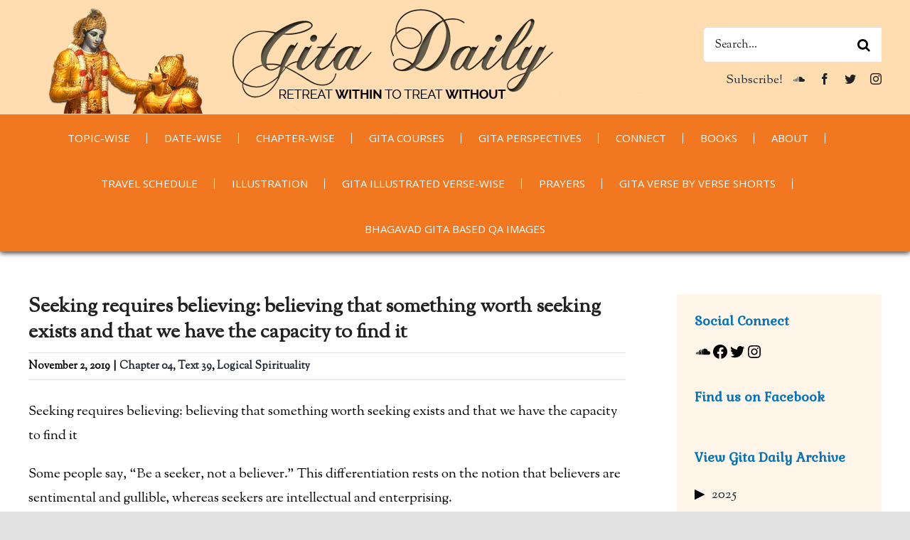

--- FILE ---
content_type: text/html; charset=utf-8
request_url: https://www.google.com/recaptcha/api2/anchor?ar=1&k=6LfzA50cAAAAAKV4sJrh5EdBBNlOx4ZMKTCznMic&co=aHR0cHM6Ly9naXRhZGFpbHkuY29tOjQ0Mw..&hl=en&v=7gg7H51Q-naNfhmCP3_R47ho&theme=light&size=normal&anchor-ms=20000&execute-ms=30000&cb=mi3u8vf1uep3
body_size: 48883
content:
<!DOCTYPE HTML><html dir="ltr" lang="en"><head><meta http-equiv="Content-Type" content="text/html; charset=UTF-8">
<meta http-equiv="X-UA-Compatible" content="IE=edge">
<title>reCAPTCHA</title>
<style type="text/css">
/* cyrillic-ext */
@font-face {
  font-family: 'Roboto';
  font-style: normal;
  font-weight: 400;
  font-stretch: 100%;
  src: url(//fonts.gstatic.com/s/roboto/v48/KFO7CnqEu92Fr1ME7kSn66aGLdTylUAMa3GUBHMdazTgWw.woff2) format('woff2');
  unicode-range: U+0460-052F, U+1C80-1C8A, U+20B4, U+2DE0-2DFF, U+A640-A69F, U+FE2E-FE2F;
}
/* cyrillic */
@font-face {
  font-family: 'Roboto';
  font-style: normal;
  font-weight: 400;
  font-stretch: 100%;
  src: url(//fonts.gstatic.com/s/roboto/v48/KFO7CnqEu92Fr1ME7kSn66aGLdTylUAMa3iUBHMdazTgWw.woff2) format('woff2');
  unicode-range: U+0301, U+0400-045F, U+0490-0491, U+04B0-04B1, U+2116;
}
/* greek-ext */
@font-face {
  font-family: 'Roboto';
  font-style: normal;
  font-weight: 400;
  font-stretch: 100%;
  src: url(//fonts.gstatic.com/s/roboto/v48/KFO7CnqEu92Fr1ME7kSn66aGLdTylUAMa3CUBHMdazTgWw.woff2) format('woff2');
  unicode-range: U+1F00-1FFF;
}
/* greek */
@font-face {
  font-family: 'Roboto';
  font-style: normal;
  font-weight: 400;
  font-stretch: 100%;
  src: url(//fonts.gstatic.com/s/roboto/v48/KFO7CnqEu92Fr1ME7kSn66aGLdTylUAMa3-UBHMdazTgWw.woff2) format('woff2');
  unicode-range: U+0370-0377, U+037A-037F, U+0384-038A, U+038C, U+038E-03A1, U+03A3-03FF;
}
/* math */
@font-face {
  font-family: 'Roboto';
  font-style: normal;
  font-weight: 400;
  font-stretch: 100%;
  src: url(//fonts.gstatic.com/s/roboto/v48/KFO7CnqEu92Fr1ME7kSn66aGLdTylUAMawCUBHMdazTgWw.woff2) format('woff2');
  unicode-range: U+0302-0303, U+0305, U+0307-0308, U+0310, U+0312, U+0315, U+031A, U+0326-0327, U+032C, U+032F-0330, U+0332-0333, U+0338, U+033A, U+0346, U+034D, U+0391-03A1, U+03A3-03A9, U+03B1-03C9, U+03D1, U+03D5-03D6, U+03F0-03F1, U+03F4-03F5, U+2016-2017, U+2034-2038, U+203C, U+2040, U+2043, U+2047, U+2050, U+2057, U+205F, U+2070-2071, U+2074-208E, U+2090-209C, U+20D0-20DC, U+20E1, U+20E5-20EF, U+2100-2112, U+2114-2115, U+2117-2121, U+2123-214F, U+2190, U+2192, U+2194-21AE, U+21B0-21E5, U+21F1-21F2, U+21F4-2211, U+2213-2214, U+2216-22FF, U+2308-230B, U+2310, U+2319, U+231C-2321, U+2336-237A, U+237C, U+2395, U+239B-23B7, U+23D0, U+23DC-23E1, U+2474-2475, U+25AF, U+25B3, U+25B7, U+25BD, U+25C1, U+25CA, U+25CC, U+25FB, U+266D-266F, U+27C0-27FF, U+2900-2AFF, U+2B0E-2B11, U+2B30-2B4C, U+2BFE, U+3030, U+FF5B, U+FF5D, U+1D400-1D7FF, U+1EE00-1EEFF;
}
/* symbols */
@font-face {
  font-family: 'Roboto';
  font-style: normal;
  font-weight: 400;
  font-stretch: 100%;
  src: url(//fonts.gstatic.com/s/roboto/v48/KFO7CnqEu92Fr1ME7kSn66aGLdTylUAMaxKUBHMdazTgWw.woff2) format('woff2');
  unicode-range: U+0001-000C, U+000E-001F, U+007F-009F, U+20DD-20E0, U+20E2-20E4, U+2150-218F, U+2190, U+2192, U+2194-2199, U+21AF, U+21E6-21F0, U+21F3, U+2218-2219, U+2299, U+22C4-22C6, U+2300-243F, U+2440-244A, U+2460-24FF, U+25A0-27BF, U+2800-28FF, U+2921-2922, U+2981, U+29BF, U+29EB, U+2B00-2BFF, U+4DC0-4DFF, U+FFF9-FFFB, U+10140-1018E, U+10190-1019C, U+101A0, U+101D0-101FD, U+102E0-102FB, U+10E60-10E7E, U+1D2C0-1D2D3, U+1D2E0-1D37F, U+1F000-1F0FF, U+1F100-1F1AD, U+1F1E6-1F1FF, U+1F30D-1F30F, U+1F315, U+1F31C, U+1F31E, U+1F320-1F32C, U+1F336, U+1F378, U+1F37D, U+1F382, U+1F393-1F39F, U+1F3A7-1F3A8, U+1F3AC-1F3AF, U+1F3C2, U+1F3C4-1F3C6, U+1F3CA-1F3CE, U+1F3D4-1F3E0, U+1F3ED, U+1F3F1-1F3F3, U+1F3F5-1F3F7, U+1F408, U+1F415, U+1F41F, U+1F426, U+1F43F, U+1F441-1F442, U+1F444, U+1F446-1F449, U+1F44C-1F44E, U+1F453, U+1F46A, U+1F47D, U+1F4A3, U+1F4B0, U+1F4B3, U+1F4B9, U+1F4BB, U+1F4BF, U+1F4C8-1F4CB, U+1F4D6, U+1F4DA, U+1F4DF, U+1F4E3-1F4E6, U+1F4EA-1F4ED, U+1F4F7, U+1F4F9-1F4FB, U+1F4FD-1F4FE, U+1F503, U+1F507-1F50B, U+1F50D, U+1F512-1F513, U+1F53E-1F54A, U+1F54F-1F5FA, U+1F610, U+1F650-1F67F, U+1F687, U+1F68D, U+1F691, U+1F694, U+1F698, U+1F6AD, U+1F6B2, U+1F6B9-1F6BA, U+1F6BC, U+1F6C6-1F6CF, U+1F6D3-1F6D7, U+1F6E0-1F6EA, U+1F6F0-1F6F3, U+1F6F7-1F6FC, U+1F700-1F7FF, U+1F800-1F80B, U+1F810-1F847, U+1F850-1F859, U+1F860-1F887, U+1F890-1F8AD, U+1F8B0-1F8BB, U+1F8C0-1F8C1, U+1F900-1F90B, U+1F93B, U+1F946, U+1F984, U+1F996, U+1F9E9, U+1FA00-1FA6F, U+1FA70-1FA7C, U+1FA80-1FA89, U+1FA8F-1FAC6, U+1FACE-1FADC, U+1FADF-1FAE9, U+1FAF0-1FAF8, U+1FB00-1FBFF;
}
/* vietnamese */
@font-face {
  font-family: 'Roboto';
  font-style: normal;
  font-weight: 400;
  font-stretch: 100%;
  src: url(//fonts.gstatic.com/s/roboto/v48/KFO7CnqEu92Fr1ME7kSn66aGLdTylUAMa3OUBHMdazTgWw.woff2) format('woff2');
  unicode-range: U+0102-0103, U+0110-0111, U+0128-0129, U+0168-0169, U+01A0-01A1, U+01AF-01B0, U+0300-0301, U+0303-0304, U+0308-0309, U+0323, U+0329, U+1EA0-1EF9, U+20AB;
}
/* latin-ext */
@font-face {
  font-family: 'Roboto';
  font-style: normal;
  font-weight: 400;
  font-stretch: 100%;
  src: url(//fonts.gstatic.com/s/roboto/v48/KFO7CnqEu92Fr1ME7kSn66aGLdTylUAMa3KUBHMdazTgWw.woff2) format('woff2');
  unicode-range: U+0100-02BA, U+02BD-02C5, U+02C7-02CC, U+02CE-02D7, U+02DD-02FF, U+0304, U+0308, U+0329, U+1D00-1DBF, U+1E00-1E9F, U+1EF2-1EFF, U+2020, U+20A0-20AB, U+20AD-20C0, U+2113, U+2C60-2C7F, U+A720-A7FF;
}
/* latin */
@font-face {
  font-family: 'Roboto';
  font-style: normal;
  font-weight: 400;
  font-stretch: 100%;
  src: url(//fonts.gstatic.com/s/roboto/v48/KFO7CnqEu92Fr1ME7kSn66aGLdTylUAMa3yUBHMdazQ.woff2) format('woff2');
  unicode-range: U+0000-00FF, U+0131, U+0152-0153, U+02BB-02BC, U+02C6, U+02DA, U+02DC, U+0304, U+0308, U+0329, U+2000-206F, U+20AC, U+2122, U+2191, U+2193, U+2212, U+2215, U+FEFF, U+FFFD;
}
/* cyrillic-ext */
@font-face {
  font-family: 'Roboto';
  font-style: normal;
  font-weight: 500;
  font-stretch: 100%;
  src: url(//fonts.gstatic.com/s/roboto/v48/KFO7CnqEu92Fr1ME7kSn66aGLdTylUAMa3GUBHMdazTgWw.woff2) format('woff2');
  unicode-range: U+0460-052F, U+1C80-1C8A, U+20B4, U+2DE0-2DFF, U+A640-A69F, U+FE2E-FE2F;
}
/* cyrillic */
@font-face {
  font-family: 'Roboto';
  font-style: normal;
  font-weight: 500;
  font-stretch: 100%;
  src: url(//fonts.gstatic.com/s/roboto/v48/KFO7CnqEu92Fr1ME7kSn66aGLdTylUAMa3iUBHMdazTgWw.woff2) format('woff2');
  unicode-range: U+0301, U+0400-045F, U+0490-0491, U+04B0-04B1, U+2116;
}
/* greek-ext */
@font-face {
  font-family: 'Roboto';
  font-style: normal;
  font-weight: 500;
  font-stretch: 100%;
  src: url(//fonts.gstatic.com/s/roboto/v48/KFO7CnqEu92Fr1ME7kSn66aGLdTylUAMa3CUBHMdazTgWw.woff2) format('woff2');
  unicode-range: U+1F00-1FFF;
}
/* greek */
@font-face {
  font-family: 'Roboto';
  font-style: normal;
  font-weight: 500;
  font-stretch: 100%;
  src: url(//fonts.gstatic.com/s/roboto/v48/KFO7CnqEu92Fr1ME7kSn66aGLdTylUAMa3-UBHMdazTgWw.woff2) format('woff2');
  unicode-range: U+0370-0377, U+037A-037F, U+0384-038A, U+038C, U+038E-03A1, U+03A3-03FF;
}
/* math */
@font-face {
  font-family: 'Roboto';
  font-style: normal;
  font-weight: 500;
  font-stretch: 100%;
  src: url(//fonts.gstatic.com/s/roboto/v48/KFO7CnqEu92Fr1ME7kSn66aGLdTylUAMawCUBHMdazTgWw.woff2) format('woff2');
  unicode-range: U+0302-0303, U+0305, U+0307-0308, U+0310, U+0312, U+0315, U+031A, U+0326-0327, U+032C, U+032F-0330, U+0332-0333, U+0338, U+033A, U+0346, U+034D, U+0391-03A1, U+03A3-03A9, U+03B1-03C9, U+03D1, U+03D5-03D6, U+03F0-03F1, U+03F4-03F5, U+2016-2017, U+2034-2038, U+203C, U+2040, U+2043, U+2047, U+2050, U+2057, U+205F, U+2070-2071, U+2074-208E, U+2090-209C, U+20D0-20DC, U+20E1, U+20E5-20EF, U+2100-2112, U+2114-2115, U+2117-2121, U+2123-214F, U+2190, U+2192, U+2194-21AE, U+21B0-21E5, U+21F1-21F2, U+21F4-2211, U+2213-2214, U+2216-22FF, U+2308-230B, U+2310, U+2319, U+231C-2321, U+2336-237A, U+237C, U+2395, U+239B-23B7, U+23D0, U+23DC-23E1, U+2474-2475, U+25AF, U+25B3, U+25B7, U+25BD, U+25C1, U+25CA, U+25CC, U+25FB, U+266D-266F, U+27C0-27FF, U+2900-2AFF, U+2B0E-2B11, U+2B30-2B4C, U+2BFE, U+3030, U+FF5B, U+FF5D, U+1D400-1D7FF, U+1EE00-1EEFF;
}
/* symbols */
@font-face {
  font-family: 'Roboto';
  font-style: normal;
  font-weight: 500;
  font-stretch: 100%;
  src: url(//fonts.gstatic.com/s/roboto/v48/KFO7CnqEu92Fr1ME7kSn66aGLdTylUAMaxKUBHMdazTgWw.woff2) format('woff2');
  unicode-range: U+0001-000C, U+000E-001F, U+007F-009F, U+20DD-20E0, U+20E2-20E4, U+2150-218F, U+2190, U+2192, U+2194-2199, U+21AF, U+21E6-21F0, U+21F3, U+2218-2219, U+2299, U+22C4-22C6, U+2300-243F, U+2440-244A, U+2460-24FF, U+25A0-27BF, U+2800-28FF, U+2921-2922, U+2981, U+29BF, U+29EB, U+2B00-2BFF, U+4DC0-4DFF, U+FFF9-FFFB, U+10140-1018E, U+10190-1019C, U+101A0, U+101D0-101FD, U+102E0-102FB, U+10E60-10E7E, U+1D2C0-1D2D3, U+1D2E0-1D37F, U+1F000-1F0FF, U+1F100-1F1AD, U+1F1E6-1F1FF, U+1F30D-1F30F, U+1F315, U+1F31C, U+1F31E, U+1F320-1F32C, U+1F336, U+1F378, U+1F37D, U+1F382, U+1F393-1F39F, U+1F3A7-1F3A8, U+1F3AC-1F3AF, U+1F3C2, U+1F3C4-1F3C6, U+1F3CA-1F3CE, U+1F3D4-1F3E0, U+1F3ED, U+1F3F1-1F3F3, U+1F3F5-1F3F7, U+1F408, U+1F415, U+1F41F, U+1F426, U+1F43F, U+1F441-1F442, U+1F444, U+1F446-1F449, U+1F44C-1F44E, U+1F453, U+1F46A, U+1F47D, U+1F4A3, U+1F4B0, U+1F4B3, U+1F4B9, U+1F4BB, U+1F4BF, U+1F4C8-1F4CB, U+1F4D6, U+1F4DA, U+1F4DF, U+1F4E3-1F4E6, U+1F4EA-1F4ED, U+1F4F7, U+1F4F9-1F4FB, U+1F4FD-1F4FE, U+1F503, U+1F507-1F50B, U+1F50D, U+1F512-1F513, U+1F53E-1F54A, U+1F54F-1F5FA, U+1F610, U+1F650-1F67F, U+1F687, U+1F68D, U+1F691, U+1F694, U+1F698, U+1F6AD, U+1F6B2, U+1F6B9-1F6BA, U+1F6BC, U+1F6C6-1F6CF, U+1F6D3-1F6D7, U+1F6E0-1F6EA, U+1F6F0-1F6F3, U+1F6F7-1F6FC, U+1F700-1F7FF, U+1F800-1F80B, U+1F810-1F847, U+1F850-1F859, U+1F860-1F887, U+1F890-1F8AD, U+1F8B0-1F8BB, U+1F8C0-1F8C1, U+1F900-1F90B, U+1F93B, U+1F946, U+1F984, U+1F996, U+1F9E9, U+1FA00-1FA6F, U+1FA70-1FA7C, U+1FA80-1FA89, U+1FA8F-1FAC6, U+1FACE-1FADC, U+1FADF-1FAE9, U+1FAF0-1FAF8, U+1FB00-1FBFF;
}
/* vietnamese */
@font-face {
  font-family: 'Roboto';
  font-style: normal;
  font-weight: 500;
  font-stretch: 100%;
  src: url(//fonts.gstatic.com/s/roboto/v48/KFO7CnqEu92Fr1ME7kSn66aGLdTylUAMa3OUBHMdazTgWw.woff2) format('woff2');
  unicode-range: U+0102-0103, U+0110-0111, U+0128-0129, U+0168-0169, U+01A0-01A1, U+01AF-01B0, U+0300-0301, U+0303-0304, U+0308-0309, U+0323, U+0329, U+1EA0-1EF9, U+20AB;
}
/* latin-ext */
@font-face {
  font-family: 'Roboto';
  font-style: normal;
  font-weight: 500;
  font-stretch: 100%;
  src: url(//fonts.gstatic.com/s/roboto/v48/KFO7CnqEu92Fr1ME7kSn66aGLdTylUAMa3KUBHMdazTgWw.woff2) format('woff2');
  unicode-range: U+0100-02BA, U+02BD-02C5, U+02C7-02CC, U+02CE-02D7, U+02DD-02FF, U+0304, U+0308, U+0329, U+1D00-1DBF, U+1E00-1E9F, U+1EF2-1EFF, U+2020, U+20A0-20AB, U+20AD-20C0, U+2113, U+2C60-2C7F, U+A720-A7FF;
}
/* latin */
@font-face {
  font-family: 'Roboto';
  font-style: normal;
  font-weight: 500;
  font-stretch: 100%;
  src: url(//fonts.gstatic.com/s/roboto/v48/KFO7CnqEu92Fr1ME7kSn66aGLdTylUAMa3yUBHMdazQ.woff2) format('woff2');
  unicode-range: U+0000-00FF, U+0131, U+0152-0153, U+02BB-02BC, U+02C6, U+02DA, U+02DC, U+0304, U+0308, U+0329, U+2000-206F, U+20AC, U+2122, U+2191, U+2193, U+2212, U+2215, U+FEFF, U+FFFD;
}
/* cyrillic-ext */
@font-face {
  font-family: 'Roboto';
  font-style: normal;
  font-weight: 900;
  font-stretch: 100%;
  src: url(//fonts.gstatic.com/s/roboto/v48/KFO7CnqEu92Fr1ME7kSn66aGLdTylUAMa3GUBHMdazTgWw.woff2) format('woff2');
  unicode-range: U+0460-052F, U+1C80-1C8A, U+20B4, U+2DE0-2DFF, U+A640-A69F, U+FE2E-FE2F;
}
/* cyrillic */
@font-face {
  font-family: 'Roboto';
  font-style: normal;
  font-weight: 900;
  font-stretch: 100%;
  src: url(//fonts.gstatic.com/s/roboto/v48/KFO7CnqEu92Fr1ME7kSn66aGLdTylUAMa3iUBHMdazTgWw.woff2) format('woff2');
  unicode-range: U+0301, U+0400-045F, U+0490-0491, U+04B0-04B1, U+2116;
}
/* greek-ext */
@font-face {
  font-family: 'Roboto';
  font-style: normal;
  font-weight: 900;
  font-stretch: 100%;
  src: url(//fonts.gstatic.com/s/roboto/v48/KFO7CnqEu92Fr1ME7kSn66aGLdTylUAMa3CUBHMdazTgWw.woff2) format('woff2');
  unicode-range: U+1F00-1FFF;
}
/* greek */
@font-face {
  font-family: 'Roboto';
  font-style: normal;
  font-weight: 900;
  font-stretch: 100%;
  src: url(//fonts.gstatic.com/s/roboto/v48/KFO7CnqEu92Fr1ME7kSn66aGLdTylUAMa3-UBHMdazTgWw.woff2) format('woff2');
  unicode-range: U+0370-0377, U+037A-037F, U+0384-038A, U+038C, U+038E-03A1, U+03A3-03FF;
}
/* math */
@font-face {
  font-family: 'Roboto';
  font-style: normal;
  font-weight: 900;
  font-stretch: 100%;
  src: url(//fonts.gstatic.com/s/roboto/v48/KFO7CnqEu92Fr1ME7kSn66aGLdTylUAMawCUBHMdazTgWw.woff2) format('woff2');
  unicode-range: U+0302-0303, U+0305, U+0307-0308, U+0310, U+0312, U+0315, U+031A, U+0326-0327, U+032C, U+032F-0330, U+0332-0333, U+0338, U+033A, U+0346, U+034D, U+0391-03A1, U+03A3-03A9, U+03B1-03C9, U+03D1, U+03D5-03D6, U+03F0-03F1, U+03F4-03F5, U+2016-2017, U+2034-2038, U+203C, U+2040, U+2043, U+2047, U+2050, U+2057, U+205F, U+2070-2071, U+2074-208E, U+2090-209C, U+20D0-20DC, U+20E1, U+20E5-20EF, U+2100-2112, U+2114-2115, U+2117-2121, U+2123-214F, U+2190, U+2192, U+2194-21AE, U+21B0-21E5, U+21F1-21F2, U+21F4-2211, U+2213-2214, U+2216-22FF, U+2308-230B, U+2310, U+2319, U+231C-2321, U+2336-237A, U+237C, U+2395, U+239B-23B7, U+23D0, U+23DC-23E1, U+2474-2475, U+25AF, U+25B3, U+25B7, U+25BD, U+25C1, U+25CA, U+25CC, U+25FB, U+266D-266F, U+27C0-27FF, U+2900-2AFF, U+2B0E-2B11, U+2B30-2B4C, U+2BFE, U+3030, U+FF5B, U+FF5D, U+1D400-1D7FF, U+1EE00-1EEFF;
}
/* symbols */
@font-face {
  font-family: 'Roboto';
  font-style: normal;
  font-weight: 900;
  font-stretch: 100%;
  src: url(//fonts.gstatic.com/s/roboto/v48/KFO7CnqEu92Fr1ME7kSn66aGLdTylUAMaxKUBHMdazTgWw.woff2) format('woff2');
  unicode-range: U+0001-000C, U+000E-001F, U+007F-009F, U+20DD-20E0, U+20E2-20E4, U+2150-218F, U+2190, U+2192, U+2194-2199, U+21AF, U+21E6-21F0, U+21F3, U+2218-2219, U+2299, U+22C4-22C6, U+2300-243F, U+2440-244A, U+2460-24FF, U+25A0-27BF, U+2800-28FF, U+2921-2922, U+2981, U+29BF, U+29EB, U+2B00-2BFF, U+4DC0-4DFF, U+FFF9-FFFB, U+10140-1018E, U+10190-1019C, U+101A0, U+101D0-101FD, U+102E0-102FB, U+10E60-10E7E, U+1D2C0-1D2D3, U+1D2E0-1D37F, U+1F000-1F0FF, U+1F100-1F1AD, U+1F1E6-1F1FF, U+1F30D-1F30F, U+1F315, U+1F31C, U+1F31E, U+1F320-1F32C, U+1F336, U+1F378, U+1F37D, U+1F382, U+1F393-1F39F, U+1F3A7-1F3A8, U+1F3AC-1F3AF, U+1F3C2, U+1F3C4-1F3C6, U+1F3CA-1F3CE, U+1F3D4-1F3E0, U+1F3ED, U+1F3F1-1F3F3, U+1F3F5-1F3F7, U+1F408, U+1F415, U+1F41F, U+1F426, U+1F43F, U+1F441-1F442, U+1F444, U+1F446-1F449, U+1F44C-1F44E, U+1F453, U+1F46A, U+1F47D, U+1F4A3, U+1F4B0, U+1F4B3, U+1F4B9, U+1F4BB, U+1F4BF, U+1F4C8-1F4CB, U+1F4D6, U+1F4DA, U+1F4DF, U+1F4E3-1F4E6, U+1F4EA-1F4ED, U+1F4F7, U+1F4F9-1F4FB, U+1F4FD-1F4FE, U+1F503, U+1F507-1F50B, U+1F50D, U+1F512-1F513, U+1F53E-1F54A, U+1F54F-1F5FA, U+1F610, U+1F650-1F67F, U+1F687, U+1F68D, U+1F691, U+1F694, U+1F698, U+1F6AD, U+1F6B2, U+1F6B9-1F6BA, U+1F6BC, U+1F6C6-1F6CF, U+1F6D3-1F6D7, U+1F6E0-1F6EA, U+1F6F0-1F6F3, U+1F6F7-1F6FC, U+1F700-1F7FF, U+1F800-1F80B, U+1F810-1F847, U+1F850-1F859, U+1F860-1F887, U+1F890-1F8AD, U+1F8B0-1F8BB, U+1F8C0-1F8C1, U+1F900-1F90B, U+1F93B, U+1F946, U+1F984, U+1F996, U+1F9E9, U+1FA00-1FA6F, U+1FA70-1FA7C, U+1FA80-1FA89, U+1FA8F-1FAC6, U+1FACE-1FADC, U+1FADF-1FAE9, U+1FAF0-1FAF8, U+1FB00-1FBFF;
}
/* vietnamese */
@font-face {
  font-family: 'Roboto';
  font-style: normal;
  font-weight: 900;
  font-stretch: 100%;
  src: url(//fonts.gstatic.com/s/roboto/v48/KFO7CnqEu92Fr1ME7kSn66aGLdTylUAMa3OUBHMdazTgWw.woff2) format('woff2');
  unicode-range: U+0102-0103, U+0110-0111, U+0128-0129, U+0168-0169, U+01A0-01A1, U+01AF-01B0, U+0300-0301, U+0303-0304, U+0308-0309, U+0323, U+0329, U+1EA0-1EF9, U+20AB;
}
/* latin-ext */
@font-face {
  font-family: 'Roboto';
  font-style: normal;
  font-weight: 900;
  font-stretch: 100%;
  src: url(//fonts.gstatic.com/s/roboto/v48/KFO7CnqEu92Fr1ME7kSn66aGLdTylUAMa3KUBHMdazTgWw.woff2) format('woff2');
  unicode-range: U+0100-02BA, U+02BD-02C5, U+02C7-02CC, U+02CE-02D7, U+02DD-02FF, U+0304, U+0308, U+0329, U+1D00-1DBF, U+1E00-1E9F, U+1EF2-1EFF, U+2020, U+20A0-20AB, U+20AD-20C0, U+2113, U+2C60-2C7F, U+A720-A7FF;
}
/* latin */
@font-face {
  font-family: 'Roboto';
  font-style: normal;
  font-weight: 900;
  font-stretch: 100%;
  src: url(//fonts.gstatic.com/s/roboto/v48/KFO7CnqEu92Fr1ME7kSn66aGLdTylUAMa3yUBHMdazQ.woff2) format('woff2');
  unicode-range: U+0000-00FF, U+0131, U+0152-0153, U+02BB-02BC, U+02C6, U+02DA, U+02DC, U+0304, U+0308, U+0329, U+2000-206F, U+20AC, U+2122, U+2191, U+2193, U+2212, U+2215, U+FEFF, U+FFFD;
}

</style>
<link rel="stylesheet" type="text/css" href="https://www.gstatic.com/recaptcha/releases/7gg7H51Q-naNfhmCP3_R47ho/styles__ltr.css">
<script nonce="jLcDBRAa28jm3KUt4YAVHA" type="text/javascript">window['__recaptcha_api'] = 'https://www.google.com/recaptcha/api2/';</script>
<script type="text/javascript" src="https://www.gstatic.com/recaptcha/releases/7gg7H51Q-naNfhmCP3_R47ho/recaptcha__en.js" nonce="jLcDBRAa28jm3KUt4YAVHA">
      
    </script></head>
<body><div id="rc-anchor-alert" class="rc-anchor-alert"></div>
<input type="hidden" id="recaptcha-token" value="[base64]">
<script type="text/javascript" nonce="jLcDBRAa28jm3KUt4YAVHA">
      recaptcha.anchor.Main.init("[\x22ainput\x22,[\x22bgdata\x22,\x22\x22,\[base64]/[base64]/UltIKytdPWE6KGE8MjA0OD9SW0grK109YT4+NnwxOTI6KChhJjY0NTEyKT09NTUyOTYmJnErMTxoLmxlbmd0aCYmKGguY2hhckNvZGVBdChxKzEpJjY0NTEyKT09NTYzMjA/[base64]/MjU1OlI/[base64]/[base64]/[base64]/[base64]/[base64]/[base64]/[base64]/[base64]/[base64]/[base64]\x22,\[base64]\\u003d\\u003d\x22,\x22GMO9ISc5wp01w71OwpnCuRnDiSTCrsOJa0xQZ8OSYw/DoHk3OF0/wqvDtsOiEj16WcKre8Kgw5Iaw4LDoMOWw4B2ICU3C0p/[base64]/[base64]/CncOmwqHDmsKwBsOcw6XDmcKbaFLCmMORw4DCscK2woBhfcOYwpTCjG/DvzPCqcOgw6XDkUvDuWw8I3wKw6E/P8OyKsKLw4NNw6gSwqfDisOUw5MXw7HDnGcvw6obYMKUPzvDqx5Ew6hRwrprRzzDthQ2wpUrcMOAwoE9CsORwqkfw6FbZMKCQX4XHcKBFMKEalggw5N/eXXDo8ORFcK/w4PCrhzDsl/CpcOaw5rDikxwZsOpw43CtMODU8OKwrNzwrDDjMOJSsK3RsOPw6LDqsOjJkInwqY4K8KuMcOuw7nDvMKXCjZXcMKUYcO5w7cWwrrDrcOGOsKsUsKiGGXDrMKfwqxaSsKvIzRbKcOYw6lvwoEWecODL8OKwohlwoQGw5TDqcOwRSbDgcOCwqkfDADDgMOyKMOSdV/CjWPCssO3UmAjDMKWNsKCDAsAYsObP8OcS8K4JMOaFQY/[base64]/CmDLCm3R8dgQ4w53CgSYTwovCn8O/[base64]/Ct1wqRjfDpXxrw4bCuU7DvjImeCPDpglLO8OnwrUmNwjCm8OOB8OUwqfCosKVwpvCm8ODwoUxwqNtwqnCrRMNR3MYFMKnwqFQw7lqwoEWwoPCr8OzG8KcE8Oman49eH40wrBcJ8KHDsOETsO7w5c2w4EAw43CrVZ7TMO5w6bDpMOMwpojwpvCgUzCjMO/[base64]/LcOYcsOewr9feMODEDfCmF/Cr8OZw6F/AcKgwqfDq0HCpcKvf8OjZcKKwpp9UGBPwoExwoDCl8OZw5JXw4Bba3ICKU/CpMKVUMOew7zCt8KKwqJnwqEBV8KlXWLDocKewoXCrcKdw7MfaMOBaWjCr8O0wrvDiVUjD8OFF3fDjiPCt8Kve20UwoVzSMO5w4rDm0dyUlJjw4/DjSnDncKyw73CgRXCp8KaAhXDolImw5Vxw5bCrWLDg8OxwqDCqsK/RkwDDcOObV8bw6TDjsOJZAgCw6Q6wpLCrcKtdHANKcOwwqopKsKJFjcPw6nDr8O9wrJGY8OBX8Kzwow5w5cDSMOBw6kaw6/Co8ORHmPCm8Klw6lEwoBNw5jCiMKGBmlnJsOVLsKJHVnDtC/Dr8KWwpIUwoE0wpTCqVoERVHCl8KGwo/DlMKew7/[base64]/Tw0mfQldw7bDlw01w5/DkMKrwobDtRROK0XCm8OyH8OMwpZ8XEIlF8KjOMOvICFtdFrDu8O3R3VSwqx6wp0KG8Kpw5LDlMOtNcOOw4QrVMOdw7/CkzvDoU1EM3MLDMOIw7lIw6xRYA4Ww7HDn1rCs8OrL8OFQATCusK5w50qw5kRdMOsPG3Do3DCmcOuwq8LaMKJdUUKw7fDqsOSw7VYw4jDhcKNe8ONTzF/wopNIVN7wrJ5wrjCml7DonDCuMKiwoDCocKcem/Cn8KacGoXw67DuxdQwoB7SHBlwpfCgsKUw6HDj8KgIcK8worCqsKkR8K+Q8OGJ8O9wownY8OrOsK8H8OQOjzCu37CsDHCpsOrARnDosKdXlfDucOZFsKDR8K2McOWwr/DuhHDiMOvwocUNcK6TsKARGYIVMK7w4bCpsO6wqUfwoTDtjvCuMOIPyrDh8K5eVpHw5bDhMKFwpQ7wprChCjCp8ORw7pkwqrCvcK/bsK8w5EkfmUKEnXDocKJA8KQwp7CtXHDn8KowobCosO9wpDDoS4CDjPClRTCkk4ZLCZqwoAGZsKVNld0w5fDu0rDshHDmMOlCsK/wq01ZsOfwojCnn3DpDMzw5fCqcKgY3gswpPDqGtOYcOuKmjDm8O1E8OLwpwJwqUhwqgyw57DoBDCucKbw5d7w7XCn8KqwpRNQRnDhS3DvMOawoJQw4nCjjrCgsOLwr/Ckxp3Z8KVwrJBw7oyw5pKOADDoG19Lh7CrMKJw7jCrThEw7snw7YJw7bCpsOTKMOKOmHDncOlwq/DlsOxK8KGUALDhS5nZsKnDn9Hw4bCiwzDpcOXwrNNCB0Nw6shw6vCiMOww6DDjMOrw5h4J8OTw61Gw5TDiMOKF8O7wrYRDnzCuT7CisOGwpnDpy4twrNfVsOOwrPDgcKpRsOxw712w5fCtVwTBAolE3U5EgXCvsKSwpxDVWTDkcOxLCbCvEVJw7/[base64]/CcOUw4IBVcKzF8ONwpofw4xGWVfClMKxGj/DtwLCtCjCiMK0ccOswrENwqnDthFLH0sqw4kYwpYgc8KadXTDrBZMP3bDvsKVwqxlQsKOe8K4woIvfcOlw69CTGABwrLCk8KZNn/Dt8OBw4HDpsKGUjd7w5F9DztZBwvDkgVjVHcHwqjDjWpsa35+YsO3woHDkcKrwojDpGR9ODzCqMK/O8KUOcOkw5bCrhspw6MDVnfDnFIQw5bCnjwyw73DkzzCncObVsKQw7YQw4VLwoUNwqRHwrF/w6XCmggXLMONVMOgWwTCukTDkTE/cWcJwr9iw5w1w5V3w79ww77CqsKfDMKcwqDCvQkIw6U0wozCkS0ywrdlw7bCtcOHRxbCmDsSEsO1wrVPw5I8w6DCglnDmsOtw5UgGWZfwrMswoFSw5IqElgDwpzDpMKjFMOLw7/[base64]/CkGPDmMOBCDgZDBg9w5pgXMKUw4LDvl8kw7LChxgVdB/Dp8O8w4zCjMOcwp8OwoPDqwV0wqrChsOsGMO8woA+wrjDpgDDvcKMEn5hBMKpwooWRE8Gw44cF2cyPcOED8OIw5/DvcOpVxRmZWoSBsOMwp5IwpBgaT7CjRd3w6XDr1BXw6I7wr7DhUoaXSbCtcOkw68ZOsO+woDCjm3DjsOqw6jDucKmSsKlw4rCpGMawoRoZMKUw7XDg8OHPH4Zw4fDgnHCnsOyB0/DncOlwrXDgsOHwqfDnBPDoMKbw5jDnWMAGEEfSjpkUsKiP28wYxlhBiXCkhbDimhaw4jDsQ8VGMOaw7MAwrLCg0fDhRPDicKvwrRpCUcxVsO4Zh3CjMOxHBrDusKEwotmwogGIsOQw69gY8ORaQ1PRsKMwrXDpzdAw5fCghfCp0vCkWnDnsONwol/w5nCsQbCunRCw4AKwrnDjMOWwocOVFTDtsOAVxhyUVlgwq9yEXfCvsOEcsOPH31kw5FnwrNOZsKLR8O7w4jDi8Kkw4fDmi4+f8KzF1/DnmULGSU/[base64]/woAGF2FLw5oTD8OWwrHDlC7DksOVwrPDvzDDrwfCl8OfJsKQTMKOw5kcwrQ0OcKwwr4xVsKOwq8gw6nDkh/DnD0rbRvDuQIAIsKCwoTDuMOIcWvDsVBAwrgdw7ZqwoXCrwVVdyjDrcKQwpcbwrbDrsKMw6RgSQ9NwqXDkcOWwrjDl8Kxwo0KR8Khw63DlMKhZcO3D8OwFz1/PMOcw4LCoCgZw7/Dkkc1w6pUw4fCsCBwfsOaHcKEbcKUf8KOwoBYLMO2CnXCrsO9N8Kzw7U6XkfDmsKew6nDuAHDhSsPbmVIREE2w43CvGXDiU/CrcOmGVHDrBrDi2bDmwvCs8Kiw6I9w4ECL3UkwrHDhXM4w5rCtsOSwprCi00iw7HDtms3bVlIwr1tScKxwqjCg2rDmFHDm8Ojw7UZwrFtWMOFw5LCkScow4R4PFc2wrtEESwWTAVcw4BydcK4OMOaN20FA8K0dAPDr3/DihTCicKowrfCnMO8w7l8wr9tdMO9DcKvLi4Aw4FJwphNMzDDq8OlN2h+wpLDkDrCvSbClBzCiRbDo8O3w4ZgwrNjwqJhcEXCsWXDiTzDtcOKcHsvdMOpfT09Qh/[base64]/DhlnCuTRWwqB8w4bCr0/Dv8OicWnCglTDjsKDwpnDvsKcP1/Dl8Krw4ENwoTCocKNw5nDrTZoHTMkw7dtw7psIwbCjRQjw6nCtsO9Oy8bH8K7wovCtXcawrB/[base64]/Dv8OAKsKKQcOIHyMowpvCqB3DnSLDkUcjw4t7w4nDjMKTw71jTMKcdcOPwrrDpsO3a8OyworDhnXDtgLCoS/Cm1VFw55YW8K5w7Ngb1AqwrvDoAlKdQXDrCzChsOEaU9Vw5LCvyvDhkEGw7Jfwq/CtcOkwrt6XcKeJcKDeMOww6dpwoTCtx0MBsKVBsOyw6/[base64]/ChTXDhsODb8OFwprDnMOJwo7DkMO/[base64]/CjVvCvFnCjUbClTtHwrUww6rDkDnCkh8kKcKDe8K+wod5w7phNzfCsUd4wpkPXMKeMlBOw6N7w7ZdwoN6wq/DssKuw4TDqcOQwpkjw50sw4XDjMK0BBzCncO1DMOCw6pjSsObVCtyw5hww4PCr8KJKQlAwowIw57Dnml0w6daPA1bPsKjBhTCvsOJw7zDrH7CqiEmVkMVOsKWYsOTwpfDnHd0RFjCsMOlLcOJcEhxFhlJw6HCo00DCXw3w4DDtMOEw4JVwr/DnEwQXwEEw73Dpg4DwrXDt8OSw7Anw7R+an7DtcORW8O3wrgADMO9wppeVRnCucOyJMOzGsKwRxrDgE/Crh/DsTvCg8KqHMKMd8OPEn/DjT7DpDnDlMODwpHCi8Kgw78CdMO8w75YFSTDrlbCgETCjE7CtDo0aFPDvsOPw4HDu8KAwp/CgnhVSWvCrQdzScOgwqnChMKFwrnCiCzDuS0HcWoGNnBlf3rDsUjDk8KlwrvCjMKAJsOywrLDm8O3UE/DsEzDol7Dk8OYJMOiwpbDisOnw6/[base64]/[base64]/CtsOZwozDssKUX8OTDifCp8OJMMOtJB1UQjdxah3CqmJfw5/CuHnDv0zChcOuDcOiK0oCIVbDkMKOwogyJyXCmMOZwp3DmcK5w64/MsKTwrMWSMOkHsOAQsOqw4zDnsKcDnLCmxNcTlY0wr8HS8OQHgR1dcOOwrzCjMOewrBfPcOTw5fDpgALwrjDosOQw4rDpsKnwrdbw6DCtVXDrh/ClcOOwrLCosOMwpTCqsKHw4rClMOGZ3MPGcKqw5FHwrQsQmnCikzDpsKxwr/[base64]/woxvRcKuw79aw5XChcK+KMKnPWrChcKswo7Dq8KqY8ObJcKJw5oPwqZEUl0BwprDlMODwrDChTPDoMODw7BhwoPDkj7CghRXB8OMwqfDuGBSIUPChV9mHMKFfcKvH8KASlzDuiwNwqfCicK4SVPCj1tqIsOFP8OEwoM/[base64]/DmhvDkMOfwrxLwr43w4UxwpogwrdxYALCkSxfZBNXL8KYbHHDkcOPCWbCoUlRAil0w5gHw5fCuj8Xw69WISbDqC1Jw4TCnhtCwrDCilbDo3JbE8Otw7jCoV45wpTCqXllw7dWPcKaSsKmdsKZBcKcHcKwJGNRw7Jyw77DhgwmCiYvwrvCt8KxbDRHw6/DpmoDwq48w5vCkR3Csi3CtyXDosOoUMKAw6Zlwokxw4cZIcKqw7XCuktec8OecjnDu0rDkcKiUB/DtRlkSkddbsKJLUkewqIpwrLDiihXw7vDk8K1w6rCpnQSJsKmwqrDlMOzwqtzw7gaKEpvcirDsRvCpCnDg3TDr8K/NcKCw4zDkQbChicwwogdWcOsNFzCrcKJw6PCksKUDMKGWxp7wrB/wpovw5NCwrc6ZcKRITg/ChB6X8ORCAbCqcK/w7NfwpfDmw94w6QvwrwBwrdWST17AxwEa8O/VDXCkk/Dv8O4Z3xRwpfDt8O0w5EAwofDkU0lRAkxwr3Di8KaE8KmI8KEw7V8QkfCpQ/[base64]/QH/ChivDhcOywrYuRMK4QsOFwolqwpB0w4DDjhx1w7I9woRZT8OUKWAJw67CrsKQMDTDmMOhwoQtwo0Nw54TfgDDtWrDiC7DgiMCcDVBRsOgIcOWw4JRHUDDtMOrw47CpcKUDHTDqzfCkcKyDcOSMizCjMKtw4UEw4k8wrDDhkAQwrDCtT3Do8Kpw6xCRBw/[base64]/[base64]/wrExw4UtTHXCpMKfwpPCnsO0w55/HsO9w6TDvCw4wonDksOowrHDvHApFsKQwrIzFiF7IMOww6bCgcKjwpxBZCxbwo81w5bCm0XCrQN/c8OPwrzCoi7CssKaZcO4TcO9wpBCwpxKMRkgw7HCrnrCgsOeH8Ozw4Fuw5xFOcOVwr9iwpTDijpGOCdRd0JnwpBmcMKqwpRJwqjCsMOcw5I7w6LCpEzCpMKIwqDDsRrDhXYOw5sXcUjDiUEfw7LDuBfDnwrDqcOww5/Di8K0D8OHw79lwoRvfFFFH3hEw74aw6jDulfCk8ORwqrCtsOmwrrCksODKHIHBWU4OEd+I3DDlMKJw5s5w4BbHsOjWcOTw5PCrcOiMMOFwp3CtykQN8OOI1XCr2d/[base64]/[base64]/ClmnDmMKDwonCicONOy8Hw5AsQ8KHeMK3YMKbdsOKczjDrTM2wqrClsOlwozCvnBKYsKVahsSdsOKw5h9wrBkE3zDjhZ3wrV3w4HCusOUw7MUI8OLwrjClcOTMWXDu8KPw4AUw4x8w6kyB8O7w5hDw5wsCiLDgzrDrcKKw7cJwpA9w4/[base64]/DtQUhwoLDmUTCumfCghNDEcOTwq/CvCkqwoDCgTxqwqTCkFnClcKiJG4Wwr7Ch8Ktwo7DvGLDtcO/HsOheQYRTjldbsOGwo7Dpnh2bTLDtcOWwqfDjMKhXMKEw7wBMz7CtsOHaiEGwoHDqcO6w4NGw6MGw5jDmsOmfUMXScOYMMOVw7/CgMOWVcKUw4cBK8Kywo3CjQF7WcOIWcOMDcOlI8KELCjCsMOyZVtLABVOwql+GRpBF8KQwoxjXQhOw4kzw6XCuArDjGR+wr5OURzCqMK1wqUREcOuwrM0wrzDgn/CuD5cLEHClMKWO8OmPUjCql/DtBd4w7TClWhANsK4wrt+XC7DssO0wpzDq8Oiw4XChsOUV8O0PMK/X8OnRcOWw69wM8OxZQlbwrnDhn7Cq8OLQcOEwqszZMK/HMOvw5xxwq4xwpnCmsOMQhjDjhDCqjQrwoHClVPCtcOfa8O/[base64]/Doi/Dj8Kcw6ATwq/CpmIUwpIYUcOGbcOVY8KFWXjDrQ1FTXIpHsOEICMpw7nCvGrDmcO/w7bCssKbSjUiw5UCw4d2Z3Atw4DDhXLCgsKYKBTCnjLCg0nCtsKYBEsJS3Y7wqPCgcO1OMKVwr/CicKOAcKSf8KAZyzCtcOBHGrCoMOCFT13w78zTzZmwp95w5MhMsO1w4oYw6bCv8KJwq8BKl3CrAxtEEPDlVrDv8Krw5fDlsOLCMOGwo/DqFpvw4xUScKgw6t1ZVXCocKcfsKGwpAnwp94A3w1G8Kow4fDjMO7eMK4AsO9w4XCtAYKw4bCo8K3GcKRdBDDl3ZRwobDqcKPw7fDsMOkw6s/CsOVw4NGJcKEDgMXwpvCtXYmfGN7CB7DhUrDtxlpfGTCncO0w79xUcK0Pj14w6xrQMOKw7Z/w4fCoBEdd8OZw4V8XsKRw7gYWUFAw5wYwqQkwq/DmcKIw6jDlm1cw7QGwo7DqAgva8O3wrl1QMKXIU7CnhrDr0MaVMK+XFrCuV13WcKdPcKfw6XCiT3DoGEhwo8Iwpt7w7Fyw5PDpsO1w77DkcKvRETChDgZAGBRIUEBwrp/w5okwp9HwoxbHyPCpBLCscOzwoEQw7NSwpTCrW4fwpXCm3zDusOJw5zCplXCugjChsODRjQYJcKUw4xXwpHDpsOlwo0yw6VIw7E/G8O0wq3DjcOTNVzCgcK0wqgTw7rCiisgw7LCjMKxMldgVxfCtGBoZMKACGrDpMOQw7/[base64]/Dvh8vHFnDixZiU8OSacOkLD3Dl8OZw4MLO8OPfTZjw6tgw4jDlcOcVgnChXTCnsKGG0BTw5zCk8OZwojCicOgwoDDrEwGwpfDmB3Ct8O0MkB1eyMywrzCn8OFw5jCpcKjwpI9dTwgZG87w4DCjk/DognCvsOuw5jChcO2dXvCgVjDnMOvwpnDk8KwwrEMKxPCsBM9HDbCnMO1OEHDgAvCp8OGw67CuEUHKhNKw4PCslnCkAxhC3lAw53DmDdpeC5FKcOedcOJXljDicK+ZcK4wrMjVTdAwrzDvcKGOcKzWXkrEsOhwrHCsUnCrnwDwpTDo8ORwr/CjMOtw7vCiMKEwoZ9woPCq8KrfsKqwoHCglR1wqx0Dm/CiMKqwq7DjMKMBMKdRlzCoMKnYiHDvRnCucKRw51oF8KOw6bCgWTCp8K1Nh9/MMOJa8OJw7fCqMKjw6QSw6nDmDUjwp/[base64]/wp/Cv2x1wrbDssO0EBQNczJxw4hwwoLDj8Ocw4XCrC/[base64]/Cj8KBAFvDiMOUfMKpwrkmw603wpzDjCgUwrJZwoLDsxERw7fDssOKw7ldbi3Cq2ZLw6bDkU/[base64]/[base64]/aHdcCMKCwo/Ds8Kiw7RQfsKHesOCI8K6NsOIwrcdw74Sw47DlRAHwo3DpkZfwovCtwlLw6HDqW5fbiFXb8K1w7tMLcKqIMKtSsOSHMOibEQzwoZCOxfDn8OJwpjDliTClQ8Qw6FTMMOqAsKPwqvDszAbXcOJw5vCkz5vw7/CksOowqN2wpXCisKZKxLClMOST3cJw5zCrMK0w7wUwpQqw6jDqA5NwqzDh0Faw6bCv8OXFcKBwpwxA8KNw658w60ww4bCj8O2w6JEGcOIw4/[base64]/CrMOzwpYEJcOtw7x8w7EJEE86ZMKQMEfCgcO/w6ELw5TCp8KMw6IxAx7DhhnCsw9rw4o6wqo7CQUgwoEKeTXDvwYtw7nDjsKxUQ1wwqx/w41swrTDnQXCoB7Cg8Oaw73DtMKNByt0TcKfwrfDqSjDmmo2G8OcWcONw5ARCsODwrHCksKswp7DiMOzDC9uaEzDqW/Dr8OdwqPCrVYOw6bCssKdB23Cq8OIBsOma8KJwr7DnQTCnhxOS1zCqW8/wrHCkithe8K1CMKmciTDkEDCiEcaYcORJcOPwrPCtGcrw6TCkcK7w5pwIwXDtmBuGx3DlRQxwofDv2HCiG/CiTZIwqgCwqjCsksJOUcmXMKAGGAHR8O4w4MNwpQZw6MYwpgZQErDmhFUDcOGfsKpw5/[base64]/Ct8OOYnjDnQ0qwphFTsK+IsKbS3kDZFPCv1zCvsKWQHvCh1jDhGZedcKxw6obw4HCv8KeTDBHP3YdM8Kww4rDqsOnwp7DsFhAw7J2R1/Cv8OgK2DDrcOBwrk7BcOawqnDkTV9AMK3MgjDvTTDn8OFdhZDwqpoYETCqRswwoXDsh7CuV0Aw4VHw7bDq3EKBMOkesKZw5t0w5oswqlvwqjDv8Kvw7XCljbDksKuHTfDuMKRJcKnSxDDpD88w4glMcKfwr3CrcOTw6A4wotowqtKHxbDqTvChis3wpLDsMOLTcK/PXNuw404wofCg8OrwrbCvsO4wr/ClsKow5kpw7p4WHYxwqYyNMOQwpPDklNXDjxRKMOEwpPCmsOFO1rCq2bDhig9RsKlw7bCj8KOwq/CpRwuw53DuMKfV8O9wrVEFTPDisK7MC02wq7CtBPDkmFyw5o+WkxTbzrChHvCuMO/NiXDicOKwoQoXsKbwrjDscOkwoHChsKzwo/ClXfCr17DoMOEV1/[base64]/DjsKzT8KEwrV7woY6w7vCpCwOw7bDjlzDhcKdw4hAMBV5w7zCinhww7srR8Orw73Dqw5Zw5nCmsKgEsK3WhnDoDrDtFx1wpsvwoI/V8KGAiZBw7/CjMO7w4HDhcOGwqjDocKZA8OxbsKtwqjClcK4w5zCrcObHsOIwrgGwoFufMOEw4rCrsO+w6XDoMKPw7DCnyJBwrXCh1NjCAzCqg/Cri1XwqHCh8ORZ8OIw7/DpsOOw4tTcXvCkhHClcKywrLCrxEJwqJNdMO1wqHCnsOww4HCjMKQKMOcG8Omw5nDjMOuw6zCggzCqk4Sw7rCtSjChnxrw5jCuBBwwrLDp2p2w5rChTDDvDrDk8OPWcOvCMK8MMKHw4Q2wpzDu3fCssOzwqZTw7MCeicAwrBRPFxfw4M6wrpmw7Ixw5zCvsKtTcO/wo3DvcKgHMK7FX5lLMK4dRXDuUjDiTfCmcKUBcOqEsKhw40fw7bCimvCoMO0wpjDsMOhe3RpwrE8wpHDgcKLw6cBNWsgH8KtdAzCq8OWTH7DmcKhYMKQWUvDnRsHbMKyw7PCvADCocO2b0kEwoEewqU1wpRWGXE/[base64]/CkXJQbMKcwpJtAmXCuMOZwrbDhiPDpsKKGAPDqCHCpUJoW8O7JgPDg8Obw6g6woXDj1oKCm8gRcKvwp0WC8O2w7EHCQfCtMK1XRbDiMOKw6pnw77Dt8KQw5ldTCkuw6LCnDRYw4hrBgo6w4LCpMKgw4/DssKewpczwoXCqgUuwrrDgcK2FsK2w5pkbcKYXAfCmCPDoMKUwqTCikBvXcKvw4coGlAsXGLDgcKYZ17ChsOxwo9zwpwdXGbCkwFdw6LCqsKNw7DCv8K0w5ROangaDhM/XzrDoMOyRWBGw4/[base64]/w6Zlw5PDnMOjw7gawprCqTYFGwJmwpHDpsOBw6zCoHPCky/[base64]/VgR2Rk91wofCrsK1OBDDlAJATcOOwqk5w40Aw5t3P0XCocKIE37CusKjCcONw5HCri9Iwr3Dv39hwpQywonDmQXCncOpw5RmSsOUwr/DqMO/w6TCmsKHw5tRDRPDnRh2dsKtwq/Ch8K+wrDDrcKiw6/DlMKTdsOMVU3CtcO7wr0WMlhqPcOUPm7CvcKRwo/[base64]/[base64]/TWRSamkVw4bDq8KZwp5xwpQsFWUaIcKtIRMuNMKuwp/DkMKGR8OpIsO/w5rCvMO3EMOFH8Kow6gUwq0cwqXChsKrw5cOwrV+w5LDtcKuI8OFYcK8WnLDoMOIw6AjKGDCqcOEPH/CvDPDt13CqzYpSyvCtSTDunRfClBoRcOkTMOcwohUNGvDoStFDcKbWjUHw7g7w5XDnMKeAMKGw6LChMKxw7VSw4xkBcOBdFvDs8KfV8Kmw4vCnDXCh8Ojw6ccD8OwDD/[base64]/wq7CpHDCoMKVw4nDjj7Dom7Cm8KkakxrNsKXw48xJk/Dr8KGw609FlzCmMK3dMKkXRx2PsK5b20fEMO+N8KsCQ0EV8OKw4rDisKzLMOidT4Nw5fDtxoxwofCuXPDlcODw4U2NgDCu8KDGcOcEsOkMsOMHXFLwo4Tw4/[base64]/DosO8emdmw71sQcOOT8OPZzEXwrc+NsOUw77CmMKbRz3CpsOpMVgcw6c7Wxx+XcKZwqLCvhZLPMOOw4XDqMKVwrnDiADCiMOrw7/CkMOtYsOgwrHCr8OYOcKmwprDh8OFw7IkRMOhwpYfw6jCpBJgw60aw6MIw5MmRjjDrjtNw6BNXcOnQsOSZsKJw4NMKMKoZ8KDw5XCi8OYZcKDwrHCtxASdyTCqSvDvBLCj8KHwrFuwqE0wrEkEcK7woZIw4NrORfChcOywpfDocOlwr/[base64]/CihBEwrjDvsKUKcOWw4FlwrvCg8KoHG1/MsOlw5PCnsKXR8OEbwbDt0oGYcKZw5rCoT1dw5URwrcYe2zDp8OHHjnCvEVwUcO1w58MTnDCu2/DqsKSw7XDqjvCncKCw4VkwqLDq0xBWXUbGWttw5ETw5rCnALCuwXDuUJEw4l4NkAhFzrDu8ONGMOyw5gILxxcQ0jDrsO/ZBx/WE5xUsOpCcOVNCxmBCnCsMKVDsKBGH8mew5bAzQawpTCjwJeDMKtwp7CiinCny1Qw6ovwpY+H2ITw6DCrXzCnWnDn8Knwoxsw6E+R8Ozw7IAwq7CucKsGlbDrsO/UcO4FsKDw7XDqcOPw6bCmiXDgTATAjfCvnwnK3vDpMOmw4wyw4jCiMKFwp3CnDs+wq5NE1rDrGwlwpXDnxbDs2xFwqPDpn/DkBjCisKRw6IZHcO9NcKBw5LDgcKScjhew5LDqcO0OxYTbcOgURfDoh45w7DDq2plesKHwooIEjjDqXp1w7XDtMOrwpMnwp5Kwq/DocOYwp9VTWHDrQAkwro6w4TCpsO7S8K3wqLDtsKyDR5Tw70+FsKCKxLDsURscnfCucKoCR7Dk8KcwqHDhRdiwqLDvsOwwrsWw5DCq8OZw4LDqsKEOsKpZXxHSsO3w7oFWXnCtcOtwo/Dr0zDpcOWw67Cm8KISBAMZhDCoznCmcKFLhDDiTrClw/Dt8OVw69TwoZrw6HCr8K0wp/Co8KGcmTDlMKzw5JaIA00wosuYMO4NMOVH8KGwpcOwrbDtMOZwrh1bMK/w7bDqxx8wo7Ds8O2B8KWwq4/K8KIacKsXMOHc8OLwp3DvkjDhcO5BMK4WBvCrTjDmU8ywoB4w5zDqXXCimzCvcK7TcOySTfDhcOjAcK+CcOJOSDCtsO1wrTDnkpQD8OdQMK7woTDsB/DicObwp/CicOEQMKHw5bDpcO0w4XCqj4wMsKTacOOUQ4zUsOCR3nDmzjDpMOZd8KPG8OuwqvCnsO7ewnDjsKxwqzCtwZFw7HCkEk/VsKARi5ewrPCrgvDvMKnw43Ch8Oqw44EM8OBw7nCicOyE8O6woMbwp7DmMK4wqvCscKLHjYVwr5SclTCpHjClnjCqhTDs1vCscO8Xw8Ww4bCrS/DkwcyND3DlcObSMOow6XCt8OkJsOpw53CuMOCw4ZcL0sGWxc5VxhtwoXDk8O8wpvDikYUQjYDwobCug5KV8K9ZB9BG8OffENsCy7CosK8wqdLPivDmELCgCDCocOyA8Kww5MVY8KYw6DDuEvDlR3CszjCuMKwH0U+w4JGwoDCvEPDuDsew4IeAQIYUcKPBcO7w4/CpMOFeUTDk8K0dcOwwr8SR8KrwqQsw7TDvV1edsO4c1JwQcO4w5RHw4zCgCTCtEEsLWLCi8K9wpkmw53ChUDDlcKhwrpVwr0IIjDCty1vwonDsMOZEMKiw6lCw4hQfMOUeHIJw43CnQLDpMKDw4clX10rZHbCtXvCsTcswr3Dni3CqsOJQQfCmMKTU3/CqsKDAQQXw63DvsO3wpTDosO/Ow0LUMK3w5VoMXFSwrcmYMK7TcKww65aVcKyajkKW8OfGMK8w4TCmMO/[base64]/DjhnCoA7CvQvDlDYqwpQNw5k5EsOSwrkyazdxwrzDgw3DrcOFQMKvEG/CvsKmw7fColcIwqY1Y8Ogw7M5w5dcL8KoBcOBwpZfKDcFOcKBw4pFVsK/[base64]/wq9gfCLCknFiw6TCkcKpw4wkwpgsw5XDpW3DphbCocK+aMKwwr4+YBxVfsOFfcKOTDpucl92YcKIOsOqVcOPw7V8CAlawp/Cq8ONfcO9M8OHwrTCkcKTw4XDg0nDsHorJMO0UsKHHsOlFMO3NMKaw5MawpxZwrPDvsONYSpiU8Khw4jCkEzDuX1RKMKuET8IVUvDv0sxJWnDrD3DisOqw5/DmHROwovDu3ssQlJIZcOxwowuw6pUw6V5OlbCqVUTwoMdO1/CnUvDqh/DgsK8w6rDmXQzXcOCw5XCl8OPJUUAY2Fhwo1gUcO9woHDn2BywpEkRhcOw6Nkw4DCmTlYbChdw7NBd8O5F8KGwpjCnMK2w5p6w6/CvjPDv8O2wrsbIcO1wopRw6dSFmNOw7MuTMKpPjDDu8OgIsO2LMKxP8O0OcO3DD7DvsOkGMO6w5EmIBEEw4jCq13DqX7DisOGBmbDrkcFw7wHNsKQw40Fw412PsKyIcK/VhoVJ1Bew5pswpnDpiDDmgAqw7nDnMKWZQkLC8ONwrrCtAZ+w6YDI8OswojCicOIwoTCoWrDkF8aSBo7ScKhX8KkP8OBKsKtw7RgwqBcw5YXLsOxw696e8O0aj0PVcOFwpltw5TCnxVtYxtHwpJPwpHCgGlkwp/[base64]/Dr8OlJnnDjMKxwpAPIjIBF1tXw7FIOMOWHkEBCCsWEsOrB8KNw7Y3Pi/DoVA4w4R+wrBbw63DkTPChcObAl06G8OnHkcDKGvDr3J2N8K8w5Iyf8KURkjDjRNyKhXDicOhw6TDuMK+w7jDjEDDssKYI0PCu8OLwqXDnsOLw4dWUmgUw7VeBMKewok+w7IxLcKDCzDDuMKdw63Dg8OJw5TDkQp7w6UDEMO9w6/[base64]/[base64]/LsOpw6ACY8O5HCl0w48fOsOZw7R2woUUwqvCqFhhw7TDnsKhw4nCgMOvKEctCsOuNhTDn2/[base64]/DusOpPMOpwqdLwojClMOEwp8gw5/CjmPDn8OnMHJ/woTCulQwCMK4OcOPwp/CocOEw7vDtG/[base64]/w7LCj8O0w7Mdf8KCNSHCnMKKwrxiwqHDqHHDjsOMw7IjIUpUw5HDh8Kbw5FJEA4JwqrDk3HCu8KuRMK6w77DsAERwr89w5sFwoLCo8K3w593QWvDpzfDgxDCncKzdMKdwqQRw7nCu8OeJQbCpF7Cg3fDjU/Cg8O4UMODKMKneXvCv8Ktw7PCq8O8fMKMw7HDmsOJSsKvN8KdPMOsw64AUcOMRMK5w4vCs8OHw6c7wq9vw7wsw79Pwq/DusKtwo3DlsKfTBA/IzJMaUdRwoYGw4bDlcOJw7bCiG/[base64]/DlMODw43CqDXCnMO8SMKiw6wlwp/CqH8yIhU9a8K8H10YNsKBW8KzRQPDnk/DoMKvIU9pwrsew791wrvDn8OGeFE5Y8KOw4bCtTXDiCfCuMKrwr7Dg0wRdHkvwplYwozCpkzDpn/CrE5owo/CpG3Dn2rDmgHDrcOyw6Udw41mUlDCk8KhwrQjw4gXTcKiw7rDj8K0woXCgw1Fwr/[base64]/e8KjOWPCmALCl1bDvnVWI8KJwqTDpRNkMlgOdhJGAUlKwpogGSrDow/CqMKdw77Dh3keNgHCvl0ECE3CucOdwrYPbsKHa0A3woVZVVd/w5zDn8OAw6PCughQwoJ3VBg2wp90w6/CpSAUwqdkJMKFwqHDq8OWw6wbw5RUCMOjwo7Do8KHGcO/wofCrSTDj1PCo8KAwrDCmic6O1MfwqvDm3jDtMOVNnzCtToSwqXDtDzCqnU1w7NUwp/Dv8Kgwqtpw4jCjD7DpcKrw7gcNRUTwo40NMK3w5HCgGnDqlvCjDjCnsOaw6M/[base64]/CpHYgXcK3csOpCMKKw4PDk3kKVcKQFcOeQm7CvnDDm2TDgXJAagnCtx1xw7vDqVzCplw9QsKNw6DDu8OGw7HCgAF8DsO6PDYHw4xfw7fDsy/[base64]/DmRUIw449wrjDvTBYVsOXeMO5w5/Dg8OfHD49wqvDoD5+YxkeHnLDlMOuRsO9aXA+Q8OiQ8KPwrPCl8Omw4vDmMKoX1vChsOWccOnw7zDksOKel3Dk2AJw5jDgsKrS3fCusOywo/[base64]/DnBnClcO3w4TDg0jDicOFwqHCvnTDmcODw6zClsKCwpXCqEUwVcKJw506w6vDp8OKSnPDscO+fE3CrTLDmThxw6nDqE7Cr2jDrcKVTR/[base64]/wojDl1USIHHDumjCm8OEw7PDt28qwq/CgsKHY8OCFhgEw4TCgz4Jwrg8XsOwwoPCrnPCr8KmwqVGEsOyw4rCmgjDqRDDh8K4BwZiwpExDHUCZMKOwrE2Px7CnMOqwqpnw5XDv8KCPBIlwpBewp3CvcKwQAJ8XMORJ1NKwo4Sw7TDiV0gAsKow4QWZ00bHntsDUYIw4k/[base64]/CsXVGAMKDZgYVwpLDj8KiMcKjWMKPwr50wrDClhsGwqUXcFPDvk8Cw58PPzXCtsOzTBhnen7DucOhQgzCqRfDmiJbcgxKwqHDmW/DpU9PwqHDtkUywp8ow6wuGMOAwoN6AWLDgcKHw79cIQ4VEMOkw6jDqWkvIgvDkx7CrsOwwrp2w73DoxjDhcORQMO4wqrCksOHwqVVw4N6w5/DtMOswptkwoNcwrbCoMOKFMOcR8KMFgoAKMOgw7/CpMOYNcKIwoPDmA\\u003d\\u003d\x22],null,[\x22conf\x22,null,\x226LfzA50cAAAAAKV4sJrh5EdBBNlOx4ZMKTCznMic\x22,0,null,null,null,1,[21,125,63,73,95,87,41,43,42,83,102,105,109,121],[-1442069,589],0,null,null,null,null,0,null,0,1,700,1,null,0,\[base64]/tzcYADoGZWF6dTZkEg4Iiv2INxgAOgVNZklJNBoZCAMSFR0U8JfjNw7/vqUGGcSdCRmc4owCGQ\\u003d\\u003d\x22,0,1,null,null,1,null,0,0],\x22https://gitadaily.com:443\x22,null,[1,1,1],null,null,null,0,3600,[\x22https://www.google.com/intl/en/policies/privacy/\x22,\x22https://www.google.com/intl/en/policies/terms/\x22],\x22CYSNpG6BjtG4y8+qZxkqMAi8oMWDnOCxaBAEn9tFImE\\u003d\x22,0,0,null,1,1766996259242,0,0,[13,54,119,84,20],null,[53,228,58,208],\x22RC-uKhACkc2rQagUQ\x22,null,null,null,null,null,\x220dAFcWeA4hy9G7WGM7X1OS-KZQZnrCWv-z7HccrfspBUtrrPrQPVgzPVh2FDjB7UfEBiJstWquaJjgzeA7Sc90SMdrpIYtciFQMg\x22,1767079059192]");
    </script></body></html>

--- FILE ---
content_type: text/css
request_url: https://gitadaily.com/wp-content/themes/gitadaily/assets/css/style.min.css?ver=7.2.1
body_size: 122933
content:
*{box-sizing:border-box}.fusion-clearfix{clear:both;zoom:1}.fusion-clearfix:after,.fusion-clearfix:before{content:" ";display:table}.fusion-clearfix:after{clear:both}.alignleft,.fusion-alignleft{display:inline;float:left;margin-right:15px}.alignright,.fusion-alignright{display:inline;float:left;margin-left:15px}.aligncenter,.fusion-aligncenter{display:block;clear:both;margin:0 auto;text-align:center}.create-block-format-context{display:inline-block;clear:both;zoom:1;margin-bottom:40px;width:100%}.create-block-format-context:after,.create-block-format-context:before{content:" ";display:table}.create-block-format-context:after{clear:both}.fusionicon-arrow-down2{display:table-cell;vertical-align:middle}.icomoon-up:before{display:inline-block;transform:rotate(180deg)}input[type=date],input[type=datetime-local],input[type=datetime],input[type=email],input[type=month],input[type=number],input[type=password],input[type=search],input[type=submit],input[type=tel],input[type=text],input[type=time],input[type=url],input[type=week],textarea{-webkit-appearance:none;-webkit-border-radius:0}input[type=search]::-webkit-search-decoration{-webkit-appearance:none}input[type=image]{padding:0;border:none}html{overflow-x:hidden;overflow-y:scroll}html.no-overflow-y{overflow-y:hidden}body{margin:0;color:#747474;min-width:320px;-webkit-text-size-adjust:100%;font:13px/20px PTSansRegular,Arial,Helvetica,sans-serif}body.fusion-blank-page.admin-bar{top:32px;height:calc(100vh - 32px)}body #wrapper .gomapMarker{color:#333}body .fusion-content-widget-area .button{margin-left:15px}#wrapper{overflow:visible}#wrapper .tp-bullets{transform:translateZ(0)}#wrapper .strip-html .fusion-dropcap{top:0;float:none;margin:0;padding:0;background-color:inherit!important;box-shadow:none;line-height:inherit;text-shadow:none;color:inherit!important;font-size:inherit}#wrapper .strip-html .fusion-highlight{background-color:inherit!important;color:inherit!important}#wrapper .strip-html .fusion-tooltip{color:inherit;border-bottom:1px dotted}#wrapper .fusion-vertical-menu-widget .menu{border-right:1px solid transparent;border-top:1px solid transparent}#wrapper .fusion-vertical-menu-widget .menu li a{border-bottom:1px solid transparent;border-right-color:transparent;padding:8px 0;display:block}#wrapper .fusion-vertical-menu-widget .menu li a .arrow{display:none;vertical-align:middle}#wrapper .fusion-vertical-menu-widget .menu li a .arrow:before{font-family:icomoon;content:"\f105"}#wrapper .fusion-vertical-menu-widget .menu .menu-item-has-children>a>.arrow,#wrapper .fusion-vertical-menu-widget .menu .page_item_has_children>a>.arrow{display:inline-block;padding:0 5px}#wrapper .fusion-vertical-menu-widget .menu li.current-menu-item>a,#wrapper .fusion-vertical-menu-widget .menu li.current_page_item>a{border-right-color:#65bc7b;border-right:3px solid}#wrapper .fusion-vertical-menu-widget .menu li.menu-item-has-children ul,#wrapper .fusion-vertical-menu-widget .menu li.page_item_has_children ul{display:none}#wrapper .fusion-vertical-menu-widget.right .menu{border-left:1px solid transparent;text-align:right;border-right:0}#wrapper .fusion-vertical-menu-widget.right .menu>li>a{padding-right:20px}#wrapper .fusion-vertical-menu-widget.right .menu li a{padding-left:10px}#wrapper .fusion-vertical-menu-widget.right .menu li a .arrow:before{content:"\f104"}#wrapper .fusion-vertical-menu-widget.right .menu li.current-menu-item>a,#wrapper .fusion-vertical-menu-widget.right .menu li.current_page_item>a{border-left:3px solid;border-right:0}#wrapper .fusion-vertical-menu-widget.right .menu .children,#wrapper .fusion-vertical-menu-widget.right .menu .sub-menu{margin-right:30px}#wrapper .fusion-vertical-menu-widget.left .menu{text-align:left}#wrapper .fusion-vertical-menu-widget.left .menu>li>a{padding-left:20px}#wrapper .fusion-vertical-menu-widget.left .menu li a{padding-right:10px}#wrapper .fusion-vertical-menu-widget.left .menu .children,#wrapper .fusion-vertical-menu-widget.left .menu .sub-menu{margin-left:30px}#wrapper .fusion-vertical-menu-widget.no-border.left .menu li a .arrow{padding-right:0;width:40px;text-align:right}#wrapper .fusion-vertical-menu-widget.no-border.right .menu li a .arrow{padding-left:0;width:40px;text-align:left}.fusion-blank-page{display:table;height:100%;width:100%;position:absolute;margin:0;left:0;right:0;top:0;overflow-x:hidden}.wrapper_blank{float:none;vertical-align:middle;width:100%}.wrapper_blank #main{background:0 0;padding:0}.fusion-body #wrapper.wrapper_blank{display:table-cell;margin:0;max-width:none}.error404 .search-page-search-form{margin-bottom:0;padding-bottom:0;border:none}.fusion-404-checklist .fusion-custom-menu-item{display:none}img{border-style:none;vertical-align:top;max-width:100%;height:auto}object{max-width:100%}a{text-decoration:none}input,select,textarea{font-family:var(--body_typography-font-family,inherit);vertical-align:middle;color:#000}select{border-style:solid}fieldset,form{margin:0;padding:0;border-style:none}#content:after,.clearfix:after{content:"";display:table;clear:both}.clear{clear:both}.wp-caption{max-width:100%}.search-table{display:table;width:100%}#fallback-slide{display:none}#fallback-slide img{width:100%}.gallery-box{background:#3d3c3c;padding:0 10px}.gallery-box img{width:100%}#wrapper .product-category a h2.woocommerce-loop-category__title,.fusion-main-menu>ul>li>a .fusion-menu-description,a,a:after,a:before{transition-property:color,background-color,border-color;transition-duration:.2s;transition-timing-function:linear}.fusion-accordian .panel-title a .fa-fusion-box,.woocommerce .social-share li .fontawesome-icon{transition-property:color,background-color,border-color;transition-duration:.2s;transition-timing-function:linear}.gallery{margin:0 auto;max-width:1400px}#main{padding:55px 10px 45px;clear:both}#main .columns h2{margin:0;line-height:35px}#main .container h2{margin:0}#main .post h2{color:#333;padding-bottom:0}#main .post h2 a{color:#0474ba!important;font-weight:bold}#main .sidebar.fusion-sticky-sidebar{padding:0}.col .heading{overflow:hidden;margin:0 0 15px}.col .heading img{float:left;margin:0 10px 0 0}.col p{margin:0 0 23px}h2{color:#333;margin:0 0 20px}h2.entry-title{margin-top:0;margin-bottom:28px}h1.entry-title{margin-top:0;margin-bottom:28px}.avada-myaccount-data h2{margin-top:0}.more{overflow:hidden;display:block;font:13px/15px PTSansRegular,arial,helvetica,sans-serif}.more a{float:right;padding:0}.more a.active{color:#65bc7b;text-decoration:none}.more a.active:after{position:absolute;top:50%;transform:translateY(-50%);font-family:icomoon;content:"\f105";color:#65bc7b;font-size:14px;padding-left:5px}.fusion-read-more,.more a,.tribe-events-viewmore>a{position:relative;margin-right:10px;text-align:right;display:inline-block}.fusion-read-more:after,.more a:after,.tribe-events-viewmore>a:after{content:"\f105";position:absolute;right:-10px;top:50%;transform:translateY(-50%);padding-left:5px;font-family:icomoon;font-size:14px}.content-boxes .more{margin-top:18px}.content-boxes .heading .fontawesome-icon{float:left}.content-boxes .heading-and-icon h2{padding-left:45px}.content-boxes-icon-boxed.columns-5 .col{width:12.8%}.content-boxes-icon-boxed.columns-4 .col{width:18%}.content-boxes-icon-boxed.columns-3 .col{width:26.65%}.content-boxes-icon-boxed.columns-2 .col{width:44%}.content-boxes-icon-boxed.columns-1 .col{width:96%}.container{overflow:hidden}.container .columns .col{width:31.42857%;padding:0 2.85714% 0 0}.container .columns .col.last{margin-right:0}.container .col img{width:100%}.container .holder{overflow:hidden}.container h3 a.active{text-decoration:none;color:#65bc7b}.slider{overflow:hidden}.review{width:100%}.meta{list-style:none;margin:0 0 13px;padding:0;overflow:hidden;font-size:12px;line-height:14px;color:#333}.meta li{float:left;padding:0 8px 0 9px;border-left:1px solid #333}.meta li:first-child{padding-left:0;border-left:0}.widget_recent_entries .post-date{display:block}.fusion-content-widget-area>section:last-child{margin-bottom:0}.fusion-content-widget-area .widget{margin-bottom:45px;position:relative}.fusion-content-widget-area .widget.flickr{overflow:hidden}.fusion-content-widget-area .widget ul{list-style:none;margin:0;padding:0}.fusion-content-widget-area .widget li{margin:0;padding:0;display:block}.fusion-content-widget-area .widget li a{display:inline}.fusion-content-widget-area .widget .recentcomments,.fusion-content-widget-area .widget li a,.fusion-content-widget-area .widget_categories li{color:#838383}.fusion-content-widget-area .widget .recentcomments,.fusion-content-widget-area .widget_categories li{display:block}.fusion-content-widget-area .widget .recentcomments a{background:0 0;border:none}.fusion-content-widget-area .contact_info .address{margin:0 0 15px}.fusion-content-widget-area .flickr-photo a{background:0 0;float:left;border:0}.fusion-content-widget-area .widget_categories li a{display:block;border:0;background:0 0;padding:0}.fusion-content-widget-area .jtwt .jtwt_tweet:before{color:#d8d8d8}.fusion-content-widget-area #comment-input input,.fusion-content-widget-area #s{width:100%;margin-right:0}.fusion-content-widget-area .widget_recent_entries ul{padding:0}.fusion-content-widget-area ul.list-icon{margin-left:25px}.fusion-content-widget-area .fusion-image-wrapper .fusion-rollover .fusion-rollover-content a:hover{color:#333}#content{width:71.1702128%;float:left;min-height:1px}#content.full-width{width:100%}#posts-container{position:relative}.single .comments-container{margin-top:55px;clear:both}.post{margin-bottom:65px}.single-post .post{margin-bottom:0}.post .image{margin-bottom:40px}.avada_faq .meta-info,.single .post .meta-info{margin-bottom:55px}.search input{border:1px solid #e7e6e6;padding:8px 15px;font-size:13px;color:#333;display:block}.sidebar{width:23.4042553%;float:right}.sidebar.fusion-sticky-sidebar .fusion-sidebar-inner-content>section:last-child{margin-bottom:0!important}.sidebar .widget{margin-bottom:0px;position:relative}.sidebar .widget.flickr{overflow:hidden}.sidebar .widget .widget_title{margin:0;padding:0;font-size:13px;margin-bottom:18px;color:#333}.sidebar .widget ul{list-style:none;margin:0;padding:0}.sidebar .widget li{margin:0;padding:0;display:block}.fusion-content-widget-area .contact_info p,.fusion-widget-area .contact_info p{margin:0}.fusion-content-widget-area .s{width:100%}.jtwt li{background:0 0}.fusion-content-widget-area .jtwt .jtwt_tweet,.jtwt .jtwt_tweet{position:relative;padding:0;border:0;margin-bottom:30px;font-size:13px;line-height:20px;padding-left:45px;padding-top:0}.jtwt .jtwt_tweet:before{position:absolute;top:6px;margin-left:-45px;content:"\e605";font-family:icomoon;font-size:30px}.jtwt .jtwt_tweet a{background:0 0;color:#bfbfbf;display:inline;padding:0;border:0}.jtwt .jtwt_tweet a:hover{color:#65bc7b}.jtwt .jtwt_tweet .jtwt_tweet_text{margin-bottom:0;margin-top:0}.recent-works-items{overflow:hidden}.recent-works-items a{display:inline-block;padding:3px 1.5px}.fusion-columns-4 .recent-works-items a,.fusion-columns-5 .recent-works-items a,.fusion-columns-6 .recent-works-items a{max-width:60px}.bbp-pagination .bbp-pagination-links,.fusion-pagination,.page-links,.pagination,.woocommerce-pagination{display:flex;flex-wrap:wrap;align-items:center;justify-content:flex-end;margin-top:40px;font-size:9px;line-height:normal}.page-links{margin-bottom:40px;margin-top:30px}.bbp-pagination .bbp-pagination-links .current,.bbp-pagination .bbp-pagination-links .pagination-next,.bbp-pagination .bbp-pagination-links .pagination-prev,.bbp-pagination .bbp-pagination-links a.inactive,.bbp-pagination-links span.dots,.bbp-topic-pagination .page-numbers,.fusion-pagination .current,.fusion-pagination .next,.fusion-pagination .page-numbers,.fusion-pagination .prev,.page-links a,.page-links>.page-number,.pagination .current,.pagination .pagination-next,.pagination .pagination-prev,.pagination a.inactive,.woocommerce-pagination .current,.woocommerce-pagination .next,.woocommerce-pagination .page-numbers,.woocommerce-pagination .prev{display:inline-flex;position:relative;float:none;margin:0 4px;padding:0;border:1px solid;align-items:center;justify-content:center}.fusion-pagination-circle .bbp-pagination .bbp-pagination-links .current,.fusion-pagination-circle .bbp-pagination .bbp-pagination-links .pagination-next,.fusion-pagination-circle .bbp-pagination .bbp-pagination-links .pagination-prev,.fusion-pagination-circle .bbp-pagination .bbp-pagination-links a.inactive,.fusion-pagination-circle .bbp-pagination-links span.dots,.fusion-pagination-circle .bbp-topic-pagination .page-numbers,.fusion-pagination-circle .fusion-pagination .current,.fusion-pagination-circle .fusion-pagination .next,.fusion-pagination-circle .fusion-pagination .page-numbers,.fusion-pagination-circle .fusion-pagination .prev,.fusion-pagination-circle .page-links a,.fusion-pagination-circle .page-links>.page-number,.fusion-pagination-circle .pagination .current,.fusion-pagination-circle .pagination .pagination-next,.fusion-pagination-circle .pagination .pagination-prev,.fusion-pagination-circle .pagination a.inactive,.fusion-pagination-circle .woocommerce-pagination .current,.fusion-pagination-circle .woocommerce-pagination .next,.fusion-pagination-circle .woocommerce-pagination .page-numbers,.fusion-pagination-circle .woocommerce-pagination .prev{border-radius:50%}.bbp-pagination .bbp-pagination-links .current,.fusion-pagination .current,.page-links>.page-number,.pagination .current,.woocommerce-pagination .current{color:#fff}.pagination.page-links a:hover{border-color:inherit}.pagination .pagination-dots{display:inline-block;text-align:center}.fusion-pagination .next,.fusion-pagination .pagination-next,.fusion-pagination .pagination-prev,.fusion-pagination .prev,.woocommerce-pagination .next,.woocommerce-pagination .pagination-next,.woocommerce-pagination .pagination-prev,.woocommerce-pagination .prev{padding-left:0;padding-right:0}.fusion-pagination .next,.fusion-pagination .next:hover,.fusion-pagination .prev,.fusion-pagination .prev:hover,.woocommerce-pagination .next,.woocommerce-pagination .next:hover,.woocommerce-pagination .prev,.woocommerce-pagination .prev:hover{border:0}.fusion-show-pagination-text .bbp-pagination .bbp-pagination-links .pagination-next,.fusion-show-pagination-text .bbp-pagination .bbp-pagination-links .pagination-prev,.fusion-show-pagination-text .fusion-pagination .next,.fusion-show-pagination-text .fusion-pagination .prev,.fusion-show-pagination-text .pagination .pagination-next,.fusion-show-pagination-text .pagination .pagination-prev,.fusion-show-pagination-text .woocommerce-pagination .next,.fusion-show-pagination-text .woocommerce-pagination .prev{border:none}.fusion-show-pagination-text .bbp-pagination-links,.fusion-show-pagination-text .pagination{margin-left:1em;margin-right:1em}.fusion-show-pagination-text .fusion-pagination .next,.fusion-show-pagination-text .fusion-pagination .pagination-next,.fusion-show-pagination-text .fusion-pagination .pagination-prev,.fusion-show-pagination-text .fusion-pagination .prev,.fusion-show-pagination-text .woocommerce-pagination .next,.fusion-show-pagination-text .woocommerce-pagination .pagination-next,.fusion-show-pagination-text .woocommerce-pagination .pagination-prev,.fusion-show-pagination-text .woocommerce-pagination .prev{padding:0}body.fusion-hide-pagination-text .page-text{display:none}body.fusion-hide-pagination-text .pagination-next,body.fusion-hide-pagination-text .pagination-prev{border-style:solid}body.fusion-hide-pagination-text .pagination-next:after{right:auto}body.fusion-hide-pagination-text.ltr .fusion-blog-pagination .pagination-prev,body.fusion-hide-pagination-text.ltr .pagination-prev{margin-left:0}body.fusion-hide-pagination-text.ltr .fusion-blog-pagination .pagination-next,body.fusion-hide-pagination-text.ltr .pagination-next{margin-right:0}body.fusion-hide-pagination-text.ltr .fusion-pagination .prev,body.fusion-hide-pagination-text.ltr .woocommerce-pagination .prev{margin-left:0}body.fusion-hide-pagination-text.ltr .fusion-pagination .next,body.fusion-hide-pagination-text.ltr .woocommerce-pagination .next{margin-right:0}body.fusion-hide-pagination-text .pagination-next:after,body.fusion-hide-pagination-text .pagination-prev:before{position:static;transform:none}body.fusion-hide-pagination-text .fusion-pagination .next,body.fusion-hide-pagination-text .fusion-pagination .prev,body.fusion-hide-pagination-text .woocommerce-pagination .next,body.fusion-hide-pagination-text .woocommerce-pagination .prev{border-style:solid}body.fusion-hide-pagination-text .fusion-pagination .next:after,body.fusion-hide-pagination-text .fusion-pagination .prev:before,body.fusion-hide-pagination-text .woocommerce-pagination .next:after,body.fusion-hide-pagination-text .woocommerce-pagination .prev:before{position:static;transform:none}.img-list{overflow:hidden}.img-list li{padding:5px;background:0 0;float:left}.img-list a{background:0 0;height:auto;width:auto;text-indent:0;border:0}.about-author{margin-top:55px;overflow:hidden;clear:both}.about-author .title a{color:#65bc7b}.about-author div.avatar{float:left;margin-right:20px;margin-bottom:5px}.related-posts{margin-top:25px}.related-posts .image{width:180px;height:138px;margin-bottom:0}.single-related-posts{clear:both}.commentlist{list-style:none;margin:0;padding:0;margin-bottom:65px}.commentlist .children{list-style:none outside none}.commentlist li{margin:0;padding:0}.commentlist .the-comment{border-bottom:1px solid #e7e6e6;padding-bottom:25px;margin-bottom:25px}.commentlist .the-comment .comment-text{margin-left:69px}.commentlist .the-comment .comment-text :last-child{margin-bottom:0}.commentlist div.avatar{float:left;margin-right:15px}.commentlist .comment-author strong{padding-right:5px}#respond{margin-top:40px}.comments-container #respond{margin-bottom:40px}#s,.comment-form input{border:1px solid #d2d2d2;min-width:28%;font-size:13px;color:#747474;padding-left:15px;padding-right:15px;float:left}.comment-form #comment-submit{margin:0;min-width:auto}.comment-form input,.s{float:none}.comment-form-comment textarea{border:1px solid #d2d2d2;width:100%;height:150px;font-size:13px;color:#747474;padding:12px 15px}.comment-form .comment-form-cookies-consent{margin-top:20px}.comment-form .comment-form-cookies-consent input{min-width:auto}.comment-form .form-submit{margin-top:20px;margin-bottom:0}#ui-datepicker-div,.ui-datepicker-div,.ui-datepicker-inline{border-color:#e9eaee}.ui-datepicker-header select,table.ui-datepicker td a{background-color:#e9eaee}.ui-datepicker-header select{border:1px solid #d2d2d2}#tribe-bar-form input[type=text],.input-text,.tribe-bar-disabled #tribe-bar-form .tribe-bar-filters input[type=text],input[type=date],input[type=email],input[type=number],input[type=password],input[type=phone-number],input[type=text]{border:1px solid #d2d2d2;font-size:13px;color:#747474;padding:8px 15px;width:100%;box-sizing:border-box}.select2-container .select2-choice,.select2-results .select2-result-label{padding-left:15px;padding-right:15px}#tribe-bar-form input[type=text]::-webkit-input-placeholder{font-style:normal}#tribe-bar-form input[type=text]:-moz-placeholder{font-style:normal}#tribe-bar-form input[type=text]::-moz-placeholder{font-style:normal}#tribe-bar-form input[type=text]:-ms-input-placeholder{font-style:normal}#shipping_method input[type=radio],.input-radio{background:0 0;-webkit-appearance:checkbox;appearance:checkbox}.single-navigation{min-height:34px;line-height:34px;border-top:1px solid #e7e6e6;border-bottom:1px solid #e7e6e6;margin-bottom:60px;text-align:right}.single-navigation a{display:inline-block;position:relative}.single-navigation a[rel=next]{margin-left:15px;margin-right:1em}.fusion-pagination .prev:before,.pagination-prev:before,.single-navigation a[rel=prev]:before,.woocommerce-pagination .prev:before{position:absolute;top:50%;transform:translateY(-51%);left:-1em;font-family:icomoon;content:"\f104"}.fusion-pagination .next:after,.pagination-next:after,.single-navigation a[rel=next]:after,.woocommerce-pagination .next:after{position:absolute;top:50%;transform:translateY(-51%);right:-1em;font-family:icomoon;content:"\f105"}.side-nav{list-style:none;margin:0;padding:0;border-top:1px solid #ededed;margin-bottom:20px}.side-nav ul{list-style:none;margin:0;padding:0}.side-nav li{margin:0;padding:0}.side-nav li a{border-bottom:1px solid #ededed;display:block;height:auto;font-weight:400;font-size:14px;color:#333;line-height:1.69em;padding:8px 0}.side-nav li a:hover{background:0 0}.side-nav li.current_page_item>a{background:0 0;color:#65bc7b}.side-nav li.current_page_item li a{color:#333;border-bottom:1px solid #ededed}.side-nav .children{display:none;margin-left:15px}.side-nav .arrow{display:inline;margin-left:0}.side-nav .arrow:after{position:absolute;font-size:14px;font-family:icomoon}.side-nav-left .side-nav{border-right:1px solid #ededed}.side-nav-left .side-nav li.current_page_item>a{border-right:3px solid #65bc7b}.side-nav-left .side-nav .arrow{margin-left:10px}.side-nav-left .side-nav .arrow:after{content:"\f105"}.side-nav-right .side-nav{border-left:1px solid #ededed}.side-nav-right .side-nav li.current_page_item>a{padding-left:23px;border-left:3px solid #65bc7b}.side-nav-right .side-nav li a{padding-left:25px}.side-nav-right .side-nav .arrow{margin-right:10px}.side-nav-right .side-nav .arrow:after{content:"\f104"}.side-nav-right .side-nav .children{margin-left:40px}.side-nav-right .side-nav .children a{padding-left:0}.woocommerce-tabs .tabs a:hover .arrow,.woocommerce-tabs .tabs li.active a .arrow{display:inline-block;margin-left:10px;padding-right:0}.woocommerce-tabs .panel .panel{margin-left:auto;padding:0}h5.toggle{overflow:hidden;margin:0}h5.toggle a{font-size:13px;line-height:20px;cursor:pointer;color:#333;border-bottom:1px solid #e8e6e6;overflow:hidden;margin:0;padding:10px 0;float:left;width:100%}h5.toggle.active a{border-bottom:0}h5.toggle span.arrow{background-color:#333;display:block;width:22px;height:22px;float:left;margin-right:18px}h5.toggle.active span.arrow{background-color:#65bc7b}h5.toggle span.toggle-title{float:left;width:90%}.toggle-content{padding-top:10px;padding-bottom:15px;position:relative}h5.toggle.active+.toggle-content{border-bottom:1px solid #e8e6e6}.clearboth{clear:both;display:block;font-size:0;height:0;line-height:0;width:100%;overflow:hidden}.shortcode-tabs{margin-bottom:50px}.shortcode-tabs .tab-hold .tabs li{border-right:0;box-sizing:border-box}.shortcode-tabs .tab-hold .tabs li a{display:block;width:100%;padding:0;text-indent:15px}.shortcode-tabs .tab-hold .tabs li.active a{background:0 0}.shortcode-tabs .tab_content{padding:15px;overflow:hidden}.shortcode-tabs .tab_content :last-child{margin-bottom:0}.fusion-post-content p,.post-content p{margin:0 0 20px}.fusion-post-content ul.arrow,.post-content ul.arrow{list-style:none;margin:0;padding:0}.fusion-post-content ul.arrow li,.post-content ul.arrow li{line-height:18px;margin:0;padding:0;margin-bottom:15px;padding-left:25px}.fusion-post-content ul.arrow li:before,.post-content ul.arrow li:before{display:inline-block;background-repeat:no-repeat;background-position:center center;background-color:#65bc7b;height:18px;border-radius:75px;width:18px;position:absolute;font-size:14px;content:"\f105";float:left;margin-right:0;margin-left:-25px;font-family:icomoon;text-align:center;font-weight:400;-webkit-font-smoothing:antialiased;color:#fff;line-height:17px;text-indent:1px}.fusion-post-content blockquote,.post-content blockquote{background:#f5f5f5;font:13px/20px PTSansItalic,arial,helvetica,sans-serif;color:#444;border-left:4px solid #65bc7b;padding:15px;margin-top:2em;margin-bottom:2em}.fusion-post-content blockquote :last-child,.post-content blockquote :last-child{margin-bottom:0}.popup{display:none;position:absolute;padding:0 0 6px;color:#d1d1d2;font-size:11px;line-height:15px;bottom:110%;left:-17px}.popup p{margin:0}.popup .holder{padding:4px 11px;background:#46494a}.popup span{display:inline-block}.reading-box-container{margin:0 0 84px}.reading-box{padding:28px 28px 27px 31px;border-left:3px solid #65bc7b;background:#f2efef}.continue{float:right}.avada-google-map{height:416px;margin-bottom:50px;overflow:hidden}#gmap img,.shortcode-map img{max-width:none}.fusion-post-content h1,.fusion-post-content h2,.fusion-post-content h3,.fusion-post-content h4,.fusion-post-content h5,.fusion-post-content h6{color:#333;font-weight:400}.fusion-post-content h4{font-size:13px}.fusion-post-content h5{font-size:12px}.fusion-post-content h6{font-size:11px}.flickr_badge_image img,.pyre_tabs img,.recent-works-items img{transition:all .2s}.flickr_badge_image img:hover,.pyre_tabs img:hover,.recent-works-items img:hover{opacity:.5}.error-page .useful-links{width:30.66%;padding-left:5%}.error-page .oops{font-size:117px;margin:0 0 20px;line-height:117px;font-weight:bolder;color:#f0f0f0;font-family:"PT Sans",Arial,Helvetica,sans-serif}.has-sidebar .error-page .oops{font-size:90px;line-height:90px}.error_page .oops h1{font-family:"PT Sans",Arial,Helvetica,sans-serif}.fontawesome-icon{display:inline-block;float:left}.aligncenter .fontawesome-icon,.fusion-alignleft .fontawesome-icon,.fusion-alignright .fontawesome-icon{float:none}.fontawesome-icon{margin-right:10px}.fontawesome-icon.circle-yes{border-radius:75px;border-width:1px;border-style:solid;background-color:#333;color:#fff;text-align:center;margin-top:2px}.fontawesome-icon.large{font-size:40px}.fontawesome-icon.large.circle-yes{width:70px;height:70px;line-height:70px}.fontawesome-icon.medium{font-size:18px}.fontawesome-icon.medium.circle-yes{width:35px;height:35px;line-height:35px}.fontawesome-icon.small{font-size:10px}.fontawesome-icon.small.circle-yes{width:18px;height:18px;line-height:19px}.fontawesome-icon.circle-no.large{margin-top:2px}.fontawesome-icon.circle-no.medium{margin-top:3px}.fontawesome-icon.circle-no.small{margin-top:5px}.icon-heading .fontawesome-icon{margin-top:-6px}.main-flex{overflow:hidden;width:100%;margin-left:auto;margin-right:auto}.widget_layered_nav li a:before,.widget_product_categories li a:before,.woocommerce-tabs .tabs a:hover .arrow:after,.woocommerce-tabs .tabs li.active a .arrow:after{position:absolute;font-family:icomoon;content:"\f105";margin-left:-12px}.fusion-widget-area .widget .recentcomments:before,.fusion-widget-area .widget_archive li a:before,.fusion-widget-area .widget_categories li a:before,.fusion-widget-area .widget_links li a:before,.fusion-widget-area .widget_meta li a:before,.fusion-widget-area .widget_nav_menu li a:before,.fusion-widget-area .widget_pages li a:before,.fusion-widget-area .widget_recent_entries li a:before,.fusion-widget-area .widget_rss li a:before{position:absolute;font-family:icomoon;content:"\f105";margin-left:-12px}.fusion-widget-area .widget .recentcomments,.fusion-widget-area .widget_archive li,.fusion-widget-area .widget_categories li,.fusion-widget-area .widget_layered_nav li,.fusion-widget-area .widget_links li,.fusion-widget-area .widget_meta li,.fusion-widget-area .widget_nav_menu li,.fusion-widget-area .widget_pages li,.fusion-widget-area .widget_product_categories li,.fusion-widget-area .widget_recent_entries li,.fusion-widget-area .widget_rss li{display:block;padding:10px 10px 10px 12px;border-bottom:1px solid #e7e6e6;position:relative}.fusion-widget-area .widget_categories li{position:relative}.fusion-widget-area .widget_rss .rss-date{display:block;margin:.15em 0}.fusion-widget-area .widget_categories li span{position:absolute}.fusion-widget-area .widget_categories .children{margin-left:5px;padding-top:10px}.fusion-widget-area .widget_categories li .children li:last-child,.fusion-widget-area .widget_categories li .sub-menu li:last-child,.fusion-widget-area .widget_nav_menu li .children li:last-child,.fusion-widget-area .widget_nav_menu li .sub-menu li:last-child,.fusion-widget-area .widget_pages li .children li:last-child,.fusion-widget-area .widget_pages li .sub-menu li:last-child,.fusion-widget-area .widget_product_categories li .children li:last-child,.fusion-widget-area .widget_product_categories li .sub-menu li:last-child{padding-bottom:0;border-bottom:none}.shortcode-tabs .tab_content ul.arrow{float:none}.fusion-widget-area ul.arrow{list-style:none;margin:0;padding:0}.fusion-widget-area ul.arrow li:before{display:inline-block;background-repeat:no-repeat;background-position:center center;background-color:#65bc7b;height:18px;border-radius:75px;width:18px;content:" ";float:left;margin-right:10px;margin-left:0}.fusion-widget-area ul.arrow li{line-height:18px;margin:0;padding:0;margin-bottom:15px;padding-left:0}.fusion-widget-area .children,.fusion-widget-area .sub-menu{margin-left:15px}.fusion-widget-area .widget_nav_menu .sub-menu{padding-top:10px}.fusion-widget-area .fusion-vertical-menu-widget .children,.fusion-widget-area .fusion-vertical-menu-widget .sub-menu{margin-left:0}.widget_categories li{background:0 0;padding:0;border-bottom:0}.fusion-widget-area .widget>ul>li:first-child,.fusion-widget-area .widget_nav_menu>div>ul>li:first-child{padding-top:0}.widget_wooslider_slideshow_slides li a{background:0 0;border:0;margin:0;padding:0}.fusion-widget-area .flexslider .slides>li{padding-top:0;padding-bottom:0}.chat-icon{display:inline-block;width:26px;height:19px;margin-top:9px}.blog-shortcode h3.timeline-title{color:#747474;font-size:13px}.reading-box-container{position:relative;z-index:1}.reading-box{position:relative}.tagline-shadow:after,.tagline-shadow:before{bottom:15px;left:10px;width:50%;height:20%;max-width:300px;max-height:100px;position:absolute;content:"";z-index:-1;box-shadow:0 15px 10px rgba(0,0,0,.7);transform:rotate(-3deg)}.tagline-shadow:after{right:10px;left:auto;transform:rotate(3deg)}.tooltip-shortcode{position:relative;display:inline;cursor:pointer;color:#747474}ul.list-icon{list-style:none;margin:0;padding:0;margin-top:10px}ul.list-icon li:before{display:inline-block;height:18px;width:18px;content:" ";float:left;margin-right:0;margin-left:-25px;font-family:icomoon;font-style:normal;font-weight:400;text-decoration:inherit}ul.list-icon-arrow li:before{content:"\f105"}ul.circle-yes li:before{border-radius:75px;text-align:center;font-size:9px}ul.list-icon-color-light li:before{color:#fff}ul.list-icon li{line-height:18px;margin:0;padding:0;margin-bottom:15px;padding-left:25px}.fusion-widget-area ul.list-icon a{border:medium none;padding:0}.fusion-post-content .wooslider .overlay-natural.layout-text-bottom .slide-excerpt{bottom:15%}.fusion-post-content .wooslider .overlay-natural.layout-text-top .slide-excerpt{top:15%}.fusion-post-content .wooslider .slide-excerpt .slide-title,.fusion-post-content .wooslider .slide-excerpt .slide-title a{color:#fff}.fusion-post-content .wooslider .overlay-full .slide-excerpt{padding:50px;opacity:.7}.fusion-post-content .wooslider .wooslider-control-thumbs{position:relative;width:auto;margin:33px auto 0;text-align:center}.fusion-post-content .wooslider .wooslider-control-thumbs li{float:none;width:56px}.fusion-post-content .wooslider .wooslider-next,.fusion-post-content .wooslider .wooslider-prev{top:50%;margin-top:-29px}.fusion-post-content .wooslider-type-attachments .wooslider-next,.fusion-post-content .wooslider-type-attachments .wooslider-prev{top:50%;margin-top:-59px}.fusion-post-content .wooslider .overlay-none .slide-excerpt{margin-top:10px}.fusion-post-content .wooslider .overlay-none .slide-excerpt .slide-title,.fusion-post-content .wooslider .overlay-none .slide-excerpt .slide-title a{color:#333}.tabs-vertical{border:0}.tabs-vertical .tabset{border-left:1px solid #d3d3d3;border-top:1px solid #d3d3d3;border-bottom:1px solid #d3d3d3;width:15.7446808511%;float:left;height:auto;position:relative;left:1px;z-index:10}.tabs-vertical .tab-hold .tabset li{float:none;width:auto;height:auto;border:0;background:0 0}.tabs-vertical .tab-hold .tabset li a{width:auto;text-indent:0;border-bottom:1px solid #d3d3d3;height:auto;line-height:normal;padding:10px}.tabs-vertical .tab-hold .tabset li:last-child a{border-bottom:0}.tabs-vertical .tab-hold .tabset li.active a{background:#fff;border-width:0;border-style:solid;border-left-width:3px;height:auto;line-height:normal}.tabs-vertical .tabs-container{width:83.9361702128%;float:left}.tabs-vertical .tabs-container .tab_content{border:1px solid #d3d3d3;padding:30px}.error-message{color:#f0f0f0;font-size:170px;line-height:1;font-weight:700}.mejs-container.mejs-video{max-width:100%;width:100%;height:auto}.mejs-overlay,.mejs-poster{width:100%;height:100%}.mejs-mediaelement video{position:absolute;top:0;left:0;right:0;bottom:0;width:100%;height:100%}.mejs-container,.mejs-embed,.mejs-embed body{background:0 0}.fusion-sliding-bar-area .widget_shopping_cart_content .buttons{background:rgba(0,0,0,.4)}.fusion-sliding-bar-area .products-slider li .image{width:auto;height:auto}.fusion-sliding-bar-area .simple-products-slider .es-carousel{padding-left:38px}.fusion-sliding-bar-area .simple-products-slider .es-carousel li,.fusion-sliding-bar-area .simple-products-slider .es-carousel li .image{width:149px;height:auto}.fusion-widget-area .products a{padding:0;border:0;background:0 0}.fusion-widget-area .products .product-title{margin:0 0 10px}.fusion-widget-area .products-slider a,.fusion-widget-area .simple-products-slider a{border:0;background:0 0;margin:0;padding-top:0;padding-bottom:0;padding-right:0;display:inline-block;width:auto}.fusion-widget-area .image-extras-content h3{text-transform:none;margin-bottom:5px}.fusion-widget-area .product-category mark{background-color:transparent;color:inherit}.fusion-widget-area .product-category h3{margin-bottom:0}.fullwidthbanner-container{overflow:visible}.tfs-slider .flex-caption{width:97%}.tfs-slider .flex-control-nav{bottom:20px!important}.tfs-slider .buttons a{margin:0;display:inline-block}.tp-simpleresponsive .slotholder,.tp-simpleresponsive .slotholder img{-webkit-backface-visibility:visible;-webkit-transform:none}#learndash_lessons .learndash_topic_dots{float:none}.video-background{position:relative;overflow:hidden}.video-bg{position:relative;padding-bottom:56.25%;height:0;overflow:hidden}.video-bg embed,.video-bg iframe,.video-bg object{position:absolute;top:0;left:0;width:100%;height:100%}.video-content{position:absolute;top:0;padding:15px;width:100%}.bbp-arrow{margin-top:-1px}.fusion-animated{position:relative;z-index:2000}.fusion-social-links-footer .fusion-social-networks.boxed-icons a.fusion-social-network-icon.fusion-custom.fusion-icon-custom{padding:0;background-color:transparent;border:none;border-radius:0;box-shadow:none}.fusion-social-links-footer .fusion-social-networks.boxed-icons a.fusion-social-network-icon.fusion-custom.fusion-icon-custom img{position:relative}.avada-container h3,.comment-form input[type=submit],.fusion-body .fusion-load-more-button,.project-content .project-info h4,.review blockquote div strong,.ticket-selector-submit-btn[type=submit]{font-weight:700}.meta .fusion-date,.post-content blockquote,.review blockquote q{font-style:italic}#wrapper .fusion-events-shortcode .fusion-events-meta h4,.fusion-carousel-meta,.fusion-image-wrapper .fusion-rollover .fusion-rollover-content .fusion-product-buttons a,.fusion-image-wrapper .fusion-rollover .fusion-rollover-content .fusion-rollover-categories,.fusion-image-wrapper .fusion-rollover .fusion-rollover-content .fusion-rollover-categories a,.fusion-image-wrapper .fusion-rollover .fusion-rollover-gallery:before,.fusion-image-wrapper .fusion-rollover .fusion-rollover-link:before,.fusion-recent-posts .columns .column .meta,.fusion-rollover-linebreak,.fusion-single-line-meta,.product-buttons a{line-height:1.5}.ua-mobile .avada-not-responsive #wrapper{width:100%!important;overflow:hidden!important}.layout-wide-mode #wrapper{width:100%;max-width:none}#sliders-container{position:relative}#sliders-container .rev_slider_wrapper{-webkit-transform:translateZ(0)}.layout-boxed-mode #sliders-container .main-flex[data-parallax="1"]{position:fixed}.avada-video-embed{position:relative}.avada-video-embed .fluid-width-video-wrapper{padding-top:55%}.avada-video-embed .fluid-width-video-wrapper iframe{position:absolute;top:0;left:0;width:100%;height:100%}.fusion-privacy-placeholder{padding:30px;background:rgba(0,0,0,.1);color:rgba(0,0,0,.3);display:flex;align-items:center;justify-content:center}.fusion-privacy-placeholder .fusion-privacy-placeholder-content{text-align:center}.fusion-privacy-placeholder .fusion-privacy-consent{margin-top:15px}.fluid-width-video-wrapper .fusion-privacy-placeholder{position:absolute;top:0;left:0;width:100%!important;height:100%!important}.fusion-privacy-bar{padding:15px 30px;position:fixed;width:100%;z-index:99999;display:none;max-height:100vh;overflow:auto}.fusion-privacy-bar .fusion-privacy-bar-acceptance{width:auto}.fusion-privacy-bar-bottom{bottom:0}.fusion-privacy-bar .fusion-privacy-bar-main{display:flex;align-items:center;justify-content:center}.fusion-privacy-bar .fusion-privacy-bar-main .fusion-privacy-bar-acceptance{margin-left:30px}.fusion-privacy-bar .fusion-privacy-bar-full{text-align:center;display:none;line-height:1.5}.fusion-privacy-bar .fusion-privacy-bar-full .fusion-privacy-choices{list-style:none;margin:.7em 0 0;padding:0}.fusion-privacy-bar .fusion-privacy-bar-full .fusion-column{text-align:initial}.fusion-privacy-bar .fusion-privacy-bar-full .fusion-column .column-title{text-transform:uppercase;margin-top:0;margin-bottom:.7em}.searchform .fusion-search-form-content{display:flex;align-items:center;overflow:hidden;width:100%}.searchform .fusion-search-form-content .fusion-search-field{flex-grow:1}.searchform .fusion-search-form-content .fusion-search-field input{background-color:#fff;border:1px solid #d2d2d2;color:#747474;font-size:13px;padding:8px 15px;height:33px;width:100%;box-sizing:border-box;margin:0;outline:0}.searchform .fusion-search-form-content .fusion-search-button input[type=submit]{background:#000;border:none;border-radius:0;color:#fff;font-size:1em;height:33px;line-height:33px;margin:0;padding:0;width:33px;text-indent:0;cursor:pointer;font-family:icomoon;font-weight:400;text-shadow:none;-webkit-font-smoothing:antialiased;transition:all .2s}.fusion-search-element .searchform.fusion-search-form-clean .fusion-search-form-content,.fusion-search-form-clean .searchform:not(.fusion-search-form-classic) .fusion-search-form-content{position:relative}.fusion-search-element .searchform.fusion-search-form-clean .fusion-search-button,.fusion-search-form-clean .searchform:not(.fusion-search-form-classic) .fusion-search-button{position:absolute}.fusion-search-element .searchform.fusion-search-form-clean .fusion-search-button input[type=submit],.fusion-search-form-clean .searchform:not(.fusion-search-form-classic) .fusion-search-button input[type=submit]{background-color:transparent;color:#aaa9a9}.search-page-search-form-top{padding-bottom:60px;border-bottom:1px solid #e6e5e6;margin-bottom:60px}.search-page-search-form-bottom{padding-top:60px;border-top:1px solid #e6e5e6;margin-top:60px}.search-page-search-form .fusion-search-form{text-align:right}.search-page-search-form .fusion-search-form .fusion-search-form .fusion-search-field input{text-indent:0}.fusion-main-menu-search-overlay .fusion-main-menu>.fusion-menu{display:flex;flex-wrap:wrap;transition:opacity .8s cubic-bezier(.8,0,.25,1),transform .8s cubic-bezier(.8,0,.25,1)}.fusion-main-menu-search-overlay .fusion-main-menu>.fusion-overlay-search{display:flex;visibility:hidden;align-items:center;opacity:0;position:absolute;top:50%;left:50%;transform:translate(-50%,-150%);width:100%;transition:opacity .8s cubic-bezier(.8,0,.25,1),transform .8s cubic-bezier(.8,0,.25,1)}.fusion-main-menu-search-overlay .fusion-main-menu>.fusion-overlay-search .fusion-search-form{flex-grow:2}.fusion-main-menu-search-overlay .fusion-main-menu>.fusion-overlay-search .fusion-close-search{overflow:hidden;position:relative;display:inline-block}.fusion-main-menu-search-overlay .fusion-main-menu>.fusion-overlay-search .fusion-close-search:after,.fusion-main-menu-search-overlay .fusion-main-menu>.fusion-overlay-search .fusion-close-search:before{content:"";position:absolute;top:50%;left:0;height:2px;width:100%;margin-top:-1px}.fusion-main-menu-search-overlay .fusion-main-menu>.fusion-overlay-search .fusion-close-search:before{transform:rotate(45deg)}.fusion-main-menu-search-overlay .fusion-main-menu>.fusion-overlay-search .fusion-close-search:after{transform:rotate(-45deg)}.fusion-main-menu-search-overlay .fusion-main-menu.search-open{overflow:visible}.fusion-main-menu-search-overlay .fusion-main-menu.search-open>.fusion-menu{opacity:0;transform:translateY(100%);visibility:hidden}.fusion-main-menu-search-overlay .fusion-main-menu.search-open>.fusion-overlay-search{opacity:1;visibility:visible;transform:translate(-50%,-50%)}.fusion-main-menu-search-overlay .fusion-main-menu.search-transition{overflow:hidden!important}.fusion-main-menu-search-overlay .fusion-main-menu.search-transition .fusion-menu{visibility:visible!important}.fusion-main-menu-search-overlay .fusion-main-menu.search-transition>.fusion-overlay-search{visibility:visible}.fusion-main-menu-search-overlay .fusion-header-v4.fusion-header-menu-align-right .fusion-overlay-search,.fusion-main-menu-search-overlay .fusion-header-v5.fusion-header-menu-align-right .fusion-overlay-search{right:0;left:auto;transform:translate(0,-150%)}.fusion-main-menu-search-overlay .fusion-header-v4.fusion-header-menu-align-right .search-open .fusion-overlay-search,.fusion-main-menu-search-overlay .fusion-header-v5.fusion-header-menu-align-right .search-open .fusion-overlay-search{transform:translate(0,-50%)}.fusion-main-menu-search-overlay .fusion-header-v4.fusion-header-menu-align-left .fusion-overlay-search,.fusion-main-menu-search-overlay .fusion-header-v5.fusion-header-menu-align-left .fusion-overlay-search{left:0;transform:translate(0,-150%)}.fusion-main-menu-search-overlay .fusion-header-v4.fusion-header-menu-align-left .search-open .fusion-overlay-search,.fusion-main-menu-search-overlay .fusion-header-v5.fusion-header-menu-align-left .search-open .fusion-overlay-search{transform:translate(0,-50%)}.fusion-overlay-search{position:absolute;opacity:0}.fusion-header-has-flyout-menu .fusion-flyout-search .fusion-live-search{position:relative}.fusion-header-has-flyout-menu .fusion-flyout-search .fusion-live-search .fusion-search-form-content{position:relative}.fusion-header-has-flyout-menu .fusion-flyout-search .fusion-live-search .fusion-search-form-content .fusion-search-button{display:block;position:absolute;right:0;background-color:transparent}.fusion-header-has-flyout-menu .fusion-flyout-search .fusion-live-search .fusion-search-form-content .fusion-search-button .fusion-search-submit{display:none}.fusion-header-has-flyout-menu .fusion-flyout-search .fusion-live-search .fusion-search-form-content .fusion-slider-loading{margin:-1.75em 0 0 -3.5em;width:3.5em;height:3.5em;border-top-width:.4em;border-right-width:.4em;border-bottom-width:.4em;border-left-width:.4em}.fusion-live-search .fusion-search-field{z-index:14}.fusion-live-search .fusion-search-button{z-index:14;position:relative}.fusion-live-search .fusion-slider-loading{display:none;margin:-1.2em 0 0 -1.2em;width:2.4em;height:2.4em;border-top:.3em solid rgba(255,255,255,.35);border-right:.3em solid rgba(255,255,255,.35);border-bottom:.3em solid #fff;border-left:.3em solid rgba(255,255,255,.35);pointer-events:none}.fusion-live-search .fusion-search-results-wrapper{position:relative}.fusion-flyout-search .fusion-live-search .fusion-search-results-wrapper{position:absolute;width:calc(100% - 100px);margin-top:62px}.fusion-live-search .fusion-search-results{z-index:-1;visibility:hidden;overflow-y:auto;position:absolute;margin-top:25px;width:100%;max-height:250px;opacity:0;transition:.3s opacity,.3s margin;background-color:#fff;border-style:solid}.fusion-live-search .fusion-search-results.suggestions-added{z-index:2001;visibility:visible;margin-top:0;opacity:1}.fusion-live-search .fusion-search-results.suggestions-empty .fusion-search-result{padding:14px;cursor:default}.fusion-live-search .fusion-search-results.suggestions-empty .fusion-search-result:hover{padding:14px}.fusion-live-search .fusion-search-results.suggestions-transition{visibility:visible}.fusion-live-search.fusion-main-menu-search-dropdown .fusion-main-menu .fusion-search-results.suggestions-added{position:static}.fusion-live-search .fusion-search-result{display:flex;align-items:center;padding:14px 7px;line-height:1.4;border-bottom-style:solid;border-top:none;text-align:initial;cursor:pointer;transition:.2s padding}.fusion-body .fusion-live-search .fusion-search-result{font-family:inherit}.fusion-body .fusion-live-search .fusion-search-result:after{content:""}.fusion-live-search .fusion-search-result:hover{padding:14px 0 14px 14px}.fusion-live-search .fusion-search-result:last-child{border-bottom:none}.fusion-live-search .fusion-search-content,.fusion-live-search .fusion-search-image{padding:0 7px}.fusion-live-search .fusion-search-image{max-width:45px;box-sizing:content-box}.fusion-main-menu .fusion-live-search .fusion-search-image{max-width:35px}.fusion-live-search .fusion-search-post-type{margin-top:.2em;font-size:.9em}.fusion-author-widget .fusion-author-widget-left{text-align:left}.fusion-author-widget .fusion-author-widget-center{text-align:center}.fusion-author-widget .fusion-author-widget-right{text-align:right}.fusion-author-widget .fusion-author-widget-name{margin-top:20px}.fusion-author-widget .fusion-social-networks{margin:-7px 0}.fusion-author-widget .fusion-social-networks .fusion-social-networks-wrapper .fusion-social-network-icon{margin:7px 5.5px}.fusion-author-widget .fusion-social-networks.boxed-icons{margin:-5px 0}.fusion-author-widget .fusion-social-networks.boxed-icons .fusion-social-networks-wrapper .fusion-social-network-icon{margin:5px 3.5px}.fusion-author-widget .fusion-author-widget-separator .fusion-author-widget-sep{border-top:1px solid}.fusion-author-widget .fusion-author-widget-sep{margin:20px 0;height:0}.fusion-tabs-widget .fusion-tabs-widget-wrapper{border:1px solid #eaeaea}.fusion-tabs-widget .fusion-tabs-nav ul{display:flex;list-style:none;margin:0;padding:0}.fusion-tabs-widget .fusion-tabs-nav ul li{flex:1;margin:0;padding:0;border-right:1px solid}.fusion-tabs-widget .fusion-tabs-nav ul li:last-child{border-right:none}.fusion-tabs-widget .fusion-tabs-nav ul li a{display:block;padding:11px 0;border-top:3px solid transparent;transition:all .2s;background:#f1f2f2;color:#333;font-size:13px;text-align:center}.fusion-footer-widget-area .fusion-widget-area .fusion-column .fusion-tabs-widget .fusion-tabs-nav ul li a{padding:11px 0}.fusion-tabs-widget .fusion-tabs-nav ul li.active a{border-top:3px solid #65bc7b}.fusion-tabs-widget .fusion-tabs-nav ul li .fusionicon-bubbles{font-size:18px}.fusion-tabs-widget .fusion-tabs-image-circle .image img{border-radius:50%}.fusion-tabs-widget .fusion-tabs-image-square .image img{border-radius:0}.fusion-tabs-widget .fusion-tabs-widget-content .fusion-tabs-widget-items{list-style:none;margin:0;padding:0}.fusion-tabs-widget .fusion-tabs-widget-content .fusion-tabs-widget-items li{overflow:hidden;padding:20px 15px;border-bottom:1px solid #e2e2e2}.fusion-tabs-widget .fusion-tabs-widget-content .fusion-tabs-widget-items li:last-child{border-bottom:0}.fusion-tabs-widget .fusion-tabs-widget-content .image{float:left;margin-right:13px;width:52px}.fusion-tabs-widget .fusion-tabs-widget-content .image a{height:auto;width:auto;line-height:normal;text-indent:0}.fusion-tabs-widget .fusion-tabs-widget-content .fusion-date-box{float:left;margin-right:13px;padding:7px 6px;min-width:64px;text-align:center}.fusion-tabs-widget .fusion-tabs-widget-content .fusion-date-box .fusion-date{font-size:1.3em;line-height:1;font-weight:700}.fusion-tabs-widget .fusion-tabs-widget-content .fusion-date-box .fusion-month-year{margin-top:.5em;line-height:1;font-size:.85em}.fusion-tabs-widget .fusion-tabs-widget-content .post-holder a{display:block;overflow:hidden;line-height:normal}.fusion-tabs-widget .fusion-tabs-widget-content .post-holder p{margin:0 0 2px}.fusion-tabs-widget .fusion-tabs-widget-content .post-holder .fusion-meta{margin-top:2px}.fusion-tabs-widget .fusion-tabs-widget-content .post-holder .fusion-meta p>a{display:inline}.flickr_badge_image{display:inline-block;padding:3px}.flickr_badge_image a{display:inline-block}.flickr_badge_image img{width:66px;height:66px}.fusion-columns-4 .flickr_badge_image img,.fusion-columns-5 .flickr_badge_image img,.fusion-columns-6 .flickr_badge_image img{width:60px;height:60px}.fusion-tabs-widget .fusion-tabs-clean.fusion-tabs-widget-wrapper{border:none}.fusion-tabs-widget .fusion-tabs-clean.fusion-tabs-widget-wrapper .fusion-tabs-nav{margin-bottom:28px}.fusion-tabs-widget .fusion-tabs-clean.fusion-tabs-widget-wrapper .fusion-tabs-nav ul li a{padding:14px 0;border-top:none}.fusion-footer-widget-area .fusion-widget-area .fusion-column .fusion-tabs-widget .fusion-tabs-clean.fusion-tabs-widget-wrapper .fusion-tabs-nav ul li a{padding:14px 0}.fusion-tabs-widget .fusion-tabs-clean.fusion-tabs-widget-wrapper .fusion-tabs-nav ul li.active a{border-top:none}.fusion-tabs-widget .fusion-tabs-clean.fusion-tabs-widget-wrapper .fusion-tabs-widget-content{background:0 0}.fusion-tabs-widget .fusion-tabs-clean.fusion-tabs-widget-wrapper .fusion-tabs-widget-content .fusion-tabs-widget-items li{display:flex;align-items:center;padding:13px 0;border-bottom:none}.fusion-tabs-widget .fusion-tabs-clean.fusion-tabs-widget-wrapper .fusion-tabs-widget-content .fusion-date-box,.fusion-tabs-widget .fusion-tabs-clean.fusion-tabs-widget-wrapper .fusion-tabs-widget-content .image{flex-shrink:0}.fusion-sliding-bar-area .fusion-tabs-widget .fusion-tabs-nav ul li a{background:rgba(0,0,0,.2)}.fusion-sliding-bar-area .fusion-tabs-widget .fusion-tabs-nav ul li a:hover{background:0 0}.fusion-sliding-bar-area .fusion-tabs-widget .fusion-tabs-nav ul li.active a{background:0 0}.fusion-sliding-bar-area .fusion-tabs-widget .fusion-tabs-widget-content .fusion-date-box{background:rgba(0,0,0,.2)}.flex-container a:active,.flex-container a:focus,.flexslider a:active,.flexslider a:focus{outline:0}.flex-control-nav,.flex-direction-nav,.flexslider .slides{margin:0;padding:0;list-style:none;z-index:1000}.flexslider{margin:0;padding:0}.flexslider .slides{overflow:hidden}.flexslider .slides li{display:none;-webkit-backface-visibility:hidden}.flexslider .slides img{width:100%;max-width:100%;display:block;-webkit-user-select:none;-ms-user-select:none;user-select:none}.flexslider .slides .video-shortcode{margin-bottom:0}.flex-pauseplay span{text-transform:capitalize}.flexslider .slides:after{content:".";display:block;clear:both;visibility:hidden;line-height:0;height:0}html[xmlns] .flexslider .slides{display:block}* html .flexslider .slides{height:1%}.flex-control-nav,.flex-direction-nav,.flexslider .slides{z-index:2}.flexslider{margin:0 0 60px;background-color:transparent;position:relative}.flex-viewport{max-height:2000px;transition:all 1s ease}.loading .flex-viewport{max-height:300px}.carousel li{margin-right:5px}.flex-direction-nav{height:0}.flex-direction-nav a{font-family:icomoon;width:30px;height:30px;margin:-20px 0 0;background-color:rgba(0,0,0,.5);background-repeat:no-repeat;position:absolute;top:50%;cursor:pointer;opacity:0;transition:all .3s ease;z-index:100;overflow:hidden;text-align:center;line-height:30px;font-size:16px;font-weight:400;-webkit-font-smoothing:none;color:#fff}.flex-direction-nav a:hover{color:#fff}.sidebar .widget .flex-direction-nav a,.sidebar .widget .flex-direction-nav a:hover{color:#fff}.no-opacity .flex-direction-nav a{display:none}.no-opacity .flexslider:hover .flex-direction-nav a{display:block}.flex-direction-nav .flex-next{right:0;text-indent:2px}.flex-direction-nav .flex-prev{left:0;text-indent:-2px}.flexslider:hover .flex-next{opacity:.8;right:0}.flexslider:hover .flex-prev{opacity:.8;left:0}.flexslider:hover .flex-next:hover,.flexslider:hover .flex-prev:hover{opacity:1}.flex-direction-nav .flex-disabled,.main-flex:hover .flex-direction-nav .flex-disabled{opacity:0;cursor:default;display:none;visibility:hidden}.flex-control-nav{width:100%;position:absolute;bottom:0;text-align:center}.fusion-body .flex-control-nav li{margin:0 6px;display:inline-block}.fusion-body .flex-control-paging li a{display:block}.flex-control-paging li a{width:11px;height:11px;display:block;background:#666;background:rgba(0,0,0,.5);cursor:pointer;text-indent:-9999px;border-radius:20px;box-shadow:inset 0 0 3px rgba(0,0,0,.3)}.flex-control-paging li a:hover{background:#333;background:rgba(0,0,0,.7)}.flex-control-paging li a.flex-active{background:#000;background:rgba(0,0,0,.9);cursor:default}.flex-control-thumbs{margin:5px 0 0;position:static;overflow:hidden}.flex-control-thumbs li{width:25%;float:left;margin:0}.flex-control-thumbs img{width:100%;display:block;opacity:.7;cursor:pointer;transition:opacity .2s cubic-bezier(.21,.6,.35,1)}.flex-control-thumbs img:hover{opacity:1}.flex-control-thumbs .flex-active{opacity:1;cursor:default}.flex-caption{position:absolute;background:rgba(0,0,0,.6);width:96%;padding:2%;color:#fff;left:0;bottom:0;margin:0}.main-flex{margin-bottom:0}.col .flexslider{margin:0}.isotope{transition-duration:.8s;transition-property:height,width}.isotope-item{z-index:2}.isotope-hidden.isotope-item{z-index:1}.isotope .isotope-item{transition-duration:.8s;transition-property:top,left,opacity}.isotope .isotope-item.no-transition,.isotope.no-transition,.isotope.no-transition .isotope-item{transition-duration:0s}.fusion-post-content .wooslider{border:0;background:0 0;box-shadow:none;border-radius:0;margin:0 auto;max-width:940px}.wooslider .slide-content{margin:0}.wooslider .wooslider-pauseplay{position:absolute;margin:0;top:auto;bottom:15px}.wooslider .wooslider-control-nav{position:absolute;margin:0;top:auto;bottom:-10px}.tfs-slider .flex-next,.tfs-slider .flex-prev{font-size:25px;-webkit-font-smoothing:antialiased}.main-flex:hover .flex-next,.main-flex:hover .flex-prev,.wooslider:hover .wooslider-next,.wooslider:hover .wooslider-prev{display:block}.main-flex .flex-next,.main-flex .flex-prev,.wooslider .wooslider-next,.wooslider .wooslider-prev{background-color:rgba(0,0,0,.5);background-repeat:no-repeat;width:63px;height:63px;display:none;position:absolute;top:42%;margin:0;color:#fff;font-family:icomoon;text-align:center;line-height:63px;font-size:36px;font-weight:400;-webkit-font-smoothing:antialiased}.main-flex .flex-prev,.wooslider .wooslider-prev{left:0;padding:0;border:0;text-indent:-5px}.main-flex .flex-next,.wooslider .wooslider-next{right:0;padding:0;border:0;text-indent:5px}#sliders-container .wooslider .slide-content p{margin:0}.fusion-footer-widget-area .wooslider-control-nav li a,.sidebar .wooslider-control-nav li a{padding:0;border:0;background:rgba(0,0,0,.5);margin-right:3px}.fusion-footer-widget-area .wooslider-next,.fusion-footer-widget-area .wooslider-prev,.fusion-post-content .wooslider .wooslider-next,.fusion-post-content .wooslider .wooslider-prev,.sidebar .wooslider-next,.sidebar .wooslider-prev{width:29px;height:29px}.fusion-footer-widget-area .wooslider .wooslider-control-nav,.sidebar .wooslider .wooslider-control-nav{bottom:5px}.fusion-footer-widget-area .widget_wooslider_slideshow_slides .wooslider-control-nav,.sidebar .widget_wooslider_slideshow_slides .wooslider-control-nav{bottom:12px}.fusion-footer-widget-area .slide-excerpt{overflow:hidden;position:absolute;bottom:-50px;padding:0;width:100%;text-align:center}.sidebar .slide-excerpt{bottom:15%;width:100%}.sidebar .slide-excerpt .slide-title{float:none}.sidebar .slide-excerpt .slide-title a{color:#fff;border:none}.sidebar .slide-excerpt .slide-title a:hover{color:#fff}.sidebar .widget .slides li div a{padding:0}.layout-boxed-mode.fusion-top-header.avada-has-boxed-modal-shadow-light .fusion-boxed-shadow,.layout-boxed-mode.fusion-top-header.avada-has-boxed-modal-shadow-light:not(.avada-footer-fx-sticky) #wrapper{box-shadow:0 0 50px 1px rgba(0,0,0,.22)}.layout-boxed-mode.fusion-top-header.avada-has-boxed-modal-shadow-medium .fusion-boxed-shadow,.layout-boxed-mode.fusion-top-header.avada-has-boxed-modal-shadow-medium:not(.avada-footer-fx-sticky) #wrapper{box-shadow:0 0 50px 5px rgba(0,0,0,.35)}.layout-boxed-mode.fusion-top-header.avada-has-boxed-modal-shadow-hard .fusion-boxed-shadow,.layout-boxed-mode.fusion-top-header.avada-has-boxed-modal-shadow-hard:not(.avada-footer-fx-sticky) #wrapper{box-shadow:0 0 50px 10px rgba(0,0,0,.55)}.layout-boxed-mode:not(.fusion-top-header).avada-has-boxed-modal-shadow-light #boxed-wrapper,.layout-boxed-mode:not(.fusion-top-header).avada-has-boxed-modal-shadow-light .fusion-boxed-shadow{box-shadow:0 0 50px 1px rgba(0,0,0,.22)}.layout-boxed-mode:not(.fusion-top-header).avada-has-boxed-modal-shadow-medium #boxed-wrapper,.layout-boxed-mode:not(.fusion-top-header).avada-has-boxed-modal-shadow-medium .fusion-boxed-shadow{box-shadow:0 0 50px 5px rgba(0,0,0,.35)}.layout-boxed-mode:not(.fusion-top-header).avada-has-boxed-modal-shadow-hard #boxed-wrapper,.layout-boxed-mode:not(.fusion-top-header).avada-has-boxed-modal-shadow-hard .fusion-boxed-shadow{box-shadow:0 0 50px 10px rgba(0,0,0,.55)}.layout-boxed-mode.side-header #boxed-wrapper,.layout-boxed-mode.side-header #slidingbar-area .fusion-row,.layout-boxed-mode.side-header .fusion-footer-parallax,.layout-boxed-mode.side-header>#lang_sel_footer{margin-right:auto;margin-left:auto}.fusion-row{margin:0 auto;zoom:1}.fusion-row:after,.fusion-row:before{content:" ";display:table}.fusion-row:after{clear:both}.fusion-columns{margin:0 -15px}.fusion-columns-5 .col-lg-2,.fusion-columns-5 .col-md-2,.fusion-columns-5 .col-sm-2,.fusion-columns-5 .col-xs-2{width:20%}.fusion-block-element{display:block}.fusion-hidden{display:none}.fusion-responsive-img{margin:0}#wrapper #posts-container .fusion-grid-sizer,#wrapper .fusion-grid-sizer{margin:0;padding:0;height:0;min-height:0;visibility:hidden}.fusion-masonry-element-container{background-size:cover;background-position:center center}.fusion-element-grid .fusion-masonry-element-container{padding-top:80%}.fusion-element-landscape .fusion-masonry-element-container{padding-top:40%}.fusion-element-portrait .fusion-masonry-element-container{padding-top:160%}.fusion-masonry-element-container .fusion-image-wrapper>img,.fusion-masonry-element-container .fusion-placeholder-image,.fusion-masonry-element-container>img{display:none}article,aside,details,figcaption,figure,footer,header,hgroup,main,menu,nav,section{display:block}bold,strong{font-weight:700}.fusion-video iframe,iframe{border:none}.screen-reader-text{border:0;clip:rect(1px,1px,1px,1px);-webkit-clip-path:inset(50%);clip-path:inset(50%);height:1px;margin:-1px;overflow:hidden;padding:0;position:absolute!important;width:1px;word-wrap:normal!important}.screen-reader-text:focus{background-color:#fff;border-radius:3px;box-shadow:0 0 2px 2px rgba(0,0,0,.6);clip:auto!important;-webkit-clip-path:none;clip-path:none;color:#333;display:block;font-size:1rem;font-weight:700;height:auto;left:5px;line-height:normal;padding:15px 23px 14px;text-decoration:none;top:5px;width:auto;z-index:100000}mark{color:inherit}.fusion-breadcrumb-prefix{padding-right:5px}.fusion-breadcrumb-sep{padding:0 5px}.fusion-breadcrumb-sep:last-child{display:none}.post-password-form input[type=password]{margin:0 10px;padding:8px 15px;width:200px;border:1px solid #d2d2d2;font-size:13px;color:#747474;box-sizing:border-box}.fusion-image-wrapper{overflow:hidden;z-index:1;position:relative}.fusion-image-wrapper:hover .fusion-rollover{opacity:1;transform:translateX(0)}.no-csstransforms .fusion-image-wrapper:hover .fusion-rollover{display:block}.fusion-image-wrapper.fusion-video{display:block}.fusion-image-size-fixed{display:inline-block;max-width:100%;vertical-align:top}.fusion-rollover{display:flex;align-items:center;justify-content:space-around;opacity:0;position:absolute;top:0;right:0;bottom:0;left:0;width:100%;height:100%;line-height:normal;text-align:center;background-image:linear-gradient(to top,#aad75d,#d1e990);transform:translateX(-100%);transition:all .3s ease-in-out;-webkit-transform-style:preserve-3d}.no-csstransforms .fusion-rollover{display:none}.fusion-clean-product-image-wrapper .fusion-rollover-content .view-cart{position:relative;z-index:9}.fusion-woo-slider .fusion-carousel-title-below-image .fusion-product-buttons{position:relative}.fusion-rollover-content{padding:10px;width:90%}.fusion-rollover-content .fusion-rollover-categories,.fusion-rollover-content .fusion-rollover-title,.fusion-rollover-content .price{margin:0;line-height:normal;font-size:13px;color:#333}.fusion-rollover-content .fusion-rollover-title{margin-bottom:3px;margin-top:10px}.fusion-rollover-content .fusion-rollover-categories a{font-size:11px}.fusion-rollover-content .fusion-rollover-categories a:hover{color:#444}.fusion-rollover-content .price{display:inline-block}.fusion-rollover-content .fusion-product-buttons{z-index:99;position:relative}.fusion-rollover-content .fusion-product-buttons a{display:block;margin-top:10px;padding-left:16px;width:auto;line-height:normal;text-align:left;max-width:49%;font-size:12px;box-sizing:border-box;z-index:99}.fusion-carousel-title-below-image .fusion-rollover-content .fusion-product-buttons a{max-width:none}.fusion-rollover-content .fusion-product-buttons a:first-child{float:left}.fusion-rollover-content .fusion-product-buttons a:first-child:before{position:absolute;margin-left:-16px;content:"\f07a";font-family:icomoon}.fusion-rollover-content .fusion-product-buttons a:last-child{float:right}.fusion-rollover-content .fusion-product-buttons a:last-child:before{position:absolute;margin-left:-16px;content:"\e623";font-family:icomoon}.fusion-rollover-content .fusion-product-buttons a.added_to_cart{display:none}.fusion-rollover-sep{display:inline-block;vertical-align:middle;height:36px;width:5px}.fusion-rollover-gallery,.fusion-rollover-link{display:inline-block;opacity:.9;position:relative;vertical-align:middle;margin:0;height:36px;width:35px;text-indent:-10000px;background-color:#333;border-radius:50%;background-clip:padding-box}.fusion-rollover-gallery:hover,.fusion-rollover-link:hover{opacity:1}.fusion-rollover-gallery:before,.fusion-rollover-link:before{position:absolute;left:50%;top:50%;transform:translate(-50%,-50%);text-indent:0;line-height:normal;text-shadow:none;font-family:icomoon;font-size:15px;color:#fff;-webkit-font-smoothing:antialiased}.fusion-rollover-link:before{content:"\e619"}.fusion-rollover-gallery:before{content:"\f002"}.fusion-placeholder-image{max-width:100%;background-color:#f6f6f6}.fusion-hidden-content{overflow:hidden;position:absolute;left:-10000px;top:auto;width:1px;height:1px}.fusion-filters{display:none;overflow:hidden;list-style:none;margin-bottom:55px;padding:0;line-height:34px;border-top:1px solid #e7e6e6;border-bottom:1px solid #e7e6e6}.fusion-filter{float:left;margin-right:30px}.fusion-filter.fusion-active a{line-height:31px;border-top:3px solid #65bc7b;color:#65bc7b}.fusion-filter a{display:block}.fusion-load-more-button{margin-top:20px;height:50px;line-height:50px;background-color:#e9eaee;cursor:pointer;text-align:center;text-transform:uppercase;transition:all .2s}.fusion-load-more-button:hover{transition:all .3s}.fusion-portfolio-wrapper .fusion-load-more-button{display:none}.fusion-loading-container{margin-top:20px}.fusion-loading-container .fusion-loading-spinner{display:inline-block}.fusion-loading-container .fusion-spinner-1,.fusion-loading-container .fusion-spinner-2,.fusion-loading-container .fusion-spinner-3{width:12px;height:12px;background-color:#e2e0e0;border-radius:100%;display:inline-block;animation:fusion-bounce-delay 1.4s infinite ease-in-out;animation-fill-mode:both}.fusion-loading-container .fusion-spinner-1{animation-delay:-.32s}.fusion-loading-container .fusion-spinner-2{animation-delay:-.16s}.fusion-loading-container .fusion-loading-msg{display:inline-block;margin-left:7px}@keyframes fusion-bounce-delay{0%,100%,80%{transform:scale(0)}40%{transform:scale(1)}}.fusion-body .wpcf7-form .fusion-slider-loading,.fusion-slider-loading{position:absolute;top:50%;left:50%;margin:-3em 0 0 -3em;color:transparent;font-size:10px;border-top:.5em solid rgba(0,0,0,.2);border-right:.5em solid rgba(0,0,0,.2);border-bottom:.5em solid #333;border-left:.5em solid rgba(0,0,0,.2);animation:fusion-rotate .8s infinite linear}.fusion-body .wpcf7-form .fusion-slider-loading .fusion-slider-loading-text,.fusion-slider-loading .fusion-slider-loading-text{position:absolute}.no-cssanimations .fusion-body .wpcf7-form .fusion-slider-loading,.no-cssanimations .fusion-slider-loading{padding-left:5px;padding-top:15px;color:#000}.fusion-slider-loading,.fusion-slider-loading:after{width:6em;height:6em;border-radius:50%;background-clip:padding-box}.fusion-body .wpcf7-form .fusion-slider-loading{display:none;position:static;margin:0 10px;border-width:.35em;vertical-align:middle}.fusion-body .wpcf7-form .fusion-slider-loading,.fusion-body .wpcf7-form .fusion-slider-loading:after{width:3em;height:3em}.fusion-body .wpcf7-form.submitting .fusion-slider-loading{display:inline-block}@keyframes fusion-rotate{0%{transform:rotate(0)}100%{transform:rotate(360deg)}}.fusion-inline-sep{padding:0 5px}.fusion-inline-sep:last-child{display:none}.post-content p{margin-top:0;margin-bottom:20px}blockquote{margin-top:2em;margin-bottom:2em;padding:15px;background:#f5f5f5;border-left:4px solid #65bc7b;font:13px/20px PTSansItalic,arial,helvetica,sans-serif;color:#444;font-style:italic}blockquote :last-child{margin-bottom:0}.comment-text blockquote p:first-child{margin-top:0}.table-1,.table-2,.tkt-slctr-tbl-wrap-dv{display:block;overflow-x:auto}.tagcloud a{display:inline-flex;align-items:center;margin:2px 0;padding:0 10px;min-height:2.15em;line-height:2.15em;font-size:.9em;border:1px solid;text-shadow:none}.fusion-body .widget .tagcloud a:hover{color:#fff}.fusion-body .quantity{display:flex;align-items:center;justify-content:space-around;border:1px solid;overflow:hidden}.fusion-body .quantity .minus,.fusion-body .quantity .plus,.fusion-body .quantity .qty{float:left;border:0;margin:0;padding:0;text-align:center;vertical-align:middle;-webkit-appearance:textfield;-moz-appearance:textfield;border-radius:0}.fusion-body .quantity .minus,.fusion-body .quantity .plus{cursor:pointer}.fusion-body .quantity .qty{background:0 0;border-left:1px solid;border-right:1px solid}.fusion-body .quantity .qty -webkit-inner-spin-button,.fusion-body .quantity .qty -webkit-outer-spin-button{-webkit-appearance:none;margin:0}.select-arrow{width:35px;height:33px;line-height:33px;border-left-width:1px;border-left-style:solid;position:absolute;bottom:1px;right:1px;pointer-events:none;z-index:10;font-family:icomoon;font-size:9px;text-align:center}.avada-select-parent{position:relative;overflow:hidden;margin:0}.bbpress .avada-select-parent{overflow:hidden}.avada-select-parent select{border:1px solid #dadada;-webkit-appearance:none;text-overflow:"";box-sizing:border-box;cursor:pointer;display:block;font-size:13px;outline:0;height:auto;padding:9px 15px;position:relative;text-indent:.01px;vertical-align:middle;z-index:5;margin:0;border-radius:0;background-clip:padding-box;min-width:180px}.sidebar .avada-select-parent select{min-width:initial}.ua-ie .select-arrow{display:none}.widget_archive select,.widget_categories select{width:100%}.select2-container .select2-selection--single .select2-selection__rendered{padding-left:15px;padding-right:34px}.select2-results__option,.select2-search--dropdown{padding-left:15px;padding-right:15px}.select2-search--dropdown .select2-search__field{margin-right:0}.select2-container--default .select2-selection--single{border-radius:0}.select2-container--default .select2-selection--single .select2-selection__arrow{top:50%;right:15px;transform:translateY(-50%)}.select2-dropdown{border-radius:0}#submit,.submit{cursor:pointer}#slidingbar .widget_calendar table,.sidebar .widget_calendar table{width:100%}.widget_calendar.fusion-widget-align-default th{text-align:left}.widget_calendar #next{text-align:right}.widget_calendar #prev{text-align:left}.fusion-ad-125-125 .fusion-image-row{display:flex;flex-wrap:wrap}.fusion-ad-125-125 .fusion-image-holder{display:inline-block;box-sizing:border-box;padding:2px;width:50%}.fusion-ad-125-125 .fusion-image-holder a{display:inline-block}.rich-snippet-hidden{display:none}.fusion-avatar-circle .attachment-recent-works-thumbnail,.fusion-avatar-circle .avatar{border-radius:50%}.fusion-author .fusion-edit-profile{font-size:12px}.fusion-author .fusion-social-networks{display:table-cell;vertical-align:middle;text-align:right;line-height:normal}.fusion-author .fusion-social-networks .fusion-social-network-icon{margin-bottom:0}.fusion-author .fusion-social-networks.boxed-icons .fusion-social-network-icon{margin-bottom:2px}.fusion-author-avatar{float:left;margin-right:20px;max-width:20%}.fusion-author-info{overflow:hidden}.fusion-author-title{margin-top:0;color:#333;font-weight:400}.fusion-author-social{display:table;margin:20px 0 80px;padding:5px 0;width:100%;border-top:1px solid #e0dede;border-bottom:1px solid #e0dede}.fusion-author-tagline{display:table-cell;vertical-align:middle;max-width:70%;font-weight:700}#menu-appearance a[href="themes.php?page=optionsframework"]{display:none}#wpadminbar{z-index:999999999999999}#wpadminbar>#wp-toolbar #wp-admin-bar-avada>.ab-item:before,#wpadminbar>#wp-toolbar #wp-admin-bar-fb-edit>.ab-item:before{content:"\e971";font-family:icomoon;top:4px;font-size:16px}@media screen and (max-width:782px){#wpadminbar>#wp-toolbar #wp-admin-bar-avada>.ab-item:before,#wpadminbar>#wp-toolbar #wp-admin-bar-fb-edit>.ab-item:before{content:"\e971";font-family:icomoon;top:0;padding:10px;font-size:25px}}.woocommerce-billing-fields .form-row .input-text{margin-right:0}.fusion-disable-outline input,.fusion-disable-outline select,.fusion-disable-outline textarea{outline:0}.fusion-disable-outline .woocommerce-billing-fields .form-row .input-text{outline:0}.select2-container .select2-selection{margin:0;box-shadow:none!important;outline:0!important}.select2-container .select2-selection .select2-selection__arrow{top:0;transform:inherit;right:0;width:40px;border-left:1px solid #d2d2d2}.select2-container--default .select2-dropdown .select2-search{border-bottom:1px solid #d2d2d2;padding:10px 15px;border-top:1px solid #d2d2d2;margin-top:-1px}.select2-container--default .select2-dropdown .select2-search input{padding:8px 10px;height:auto;background:#fff}.fusion-post-slideshow .image{margin-bottom:0}.fusion-post-slideshow .fusion-image-size-fixed{display:block}.fusion-flexslider.fusion-post-slideshow{overflow:visible}.fusion-meta-info{clear:both;overflow:hidden;margin-top:20px;padding:5px 0;border-top:1px solid #e7e6e6;border-bottom:1px solid #e7e6e6}.fusion-meta-info .fusion-alignleft{width:80%}.fusion-post-title-meta-wrap{margin-bottom:28px}.fusion-post-title-meta-wrap .entry-title{margin-bottom:10px}.fusion-post-title-meta-wrap .fusion-meta-info{margin-top:0}.fusion-single-line-meta{margin-bottom:20px}.fusion-content-sep{margin-top:20px;height:6px;border-top:1px solid #eaeaea;border-bottom:1px solid #eaeaea}.fusion-date-and-formats{float:left;margin-right:17px;width:82px;text-align:center}.fusion-date-and-formats .fusion-date-box{padding:8px 0 5px;color:#fff}.fusion-date-and-formats .fusion-date{display:block;line-height:29px;font-size:29px;font-weight:700}.fusion-date-and-formats .fusion-format-box{margin-top:3px;background-color:#eef0f2}.fusion-date-and-formats .fusion-format-box i{display:block;line-height:55px;font-size:30px}.fusion-timeline-line{position:absolute;left:50%;top:0;margin-left:-1px;height:100%;border-left:1px solid #efeeee;border-right:1px solid #ebeaea}.fusion-timeline-icon{margin:0 auto -6px;max-width:1000px;font-size:46px;height:47px;line-height:1;color:#ebeaea;text-align:center}.fusion-timeline-icon .fusionicon-bubbles{cursor:pointer}.fusion-timeline-circle{position:absolute;left:50%;margin:10px 0 0 -5px;height:10px;width:10px;border-radius:50%;background-color:#efeeee}.fusion-timeline-arrow{position:absolute;color:#e9eaee}.fusion-timeline-arrow:before{font-family:icomoon;font-size:28px;position:absolute;top:0;line-height:30px}.fusion-blog-archive .entry-title{margin-top:0;margin-bottom:5px}.fusion-blog-layout-large .entry-title,.fusion-blog-layout-medium .entry-title{margin-top:0;margin-bottom:25px}.fusion-blog-layout-large .fusion-post-slideshow,.fusion-blog-layout-large-alternate .fusion-post-slideshow,.single-avada_faq .fusion-post-slideshow,.single-post .fusion-post-slideshow,.single-wpfc_sermon .fusion-post-slideshow{margin-bottom:30px}.fusion-blog-layout-large-alternate .entry-title,.fusion-blog-layout-medium-alternate .entry-title{margin-top:0;margin-bottom:5px}.fusion-blog-layout-large-alternate .fusion-post-content-container,.fusion-blog-layout-medium-alternate .fusion-post-content-container{margin-top:20px}.fusion-blog-layout-large-alternate .fusion-meta-info,.fusion-blog-layout-medium-alternate .fusion-meta-info{margin-top:0;border-top:0}.fusion-blog-layout-medium .fusion-post-medium,.fusion-blog-layout-medium .fusion-post-medium-alternate,.fusion-blog-layout-medium-alternate .fusion-post-medium,.fusion-blog-layout-medium-alternate .fusion-post-medium-alternate{display:flex;flex-wrap:wrap;align-items:start}.fusion-blog-layout-medium .fusion-post-slideshow,.fusion-blog-layout-medium-alternate .fusion-post-slideshow{margin-right:25px;width:320px}.fusion-blog-layout-medium .fusion-post-content,.fusion-blog-layout-medium-alternate .fusion-post-content{flex:1 1 1px}.fusion-blog-layout-medium .fusion-meta-info,.fusion-blog-layout-medium-alternate .fusion-meta-info{width:100%}.fusion-blog-layout-grid .fusion-post-slideshow,.fusion-blog-layout-timeline .fusion-post-slideshow{margin-bottom:0;border-bottom:1px solid #eaeaea}.fusion-blog-layout-grid .fusion-post-content-wrapper,.fusion-blog-layout-timeline .fusion-post-content-wrapper{padding:30px 25px 20px}.fusion-blog-layout-grid .fusion-single-line-meta,.fusion-blog-layout-timeline .fusion-single-line-meta{margin-bottom:0}.fusion-blog-layout-grid .fusion-post-content-container,.fusion-blog-layout-timeline .fusion-post-content-container{margin-top:20px}.fusion-blog-layout-grid .fusion-post-content-container p:last-child,.fusion-blog-layout-timeline .fusion-post-content-container p:last-child{margin-bottom:0}.fusion-blog-layout-grid .fusion-meta-info,.fusion-blog-layout-timeline .fusion-meta-info{border:0}.fusion-blog-layout-grid .fusion-meta-info .fusion-alignleft,.fusion-blog-layout-timeline .fusion-meta-info .fusion-alignleft{width:50%}.fusion-blog-layout-grid .fusion-password,.fusion-blog-layout-timeline .fusion-password{width:auto;max-width:100%}.fusion-blog-layout-large-alternate .fusion-post-large-alternate{display:flex;flex-wrap:wrap}.fusion-blog-layout-large-alternate .fusion-post-content{flex:1}.fusion-blog-layout-large-alternate .fusion-meta-info,.fusion-blog-layout-large-alternate .fusion-post-slideshow{width:100%}.fusion-blog-layout-medium-alternate .fusion-post-slideshow{display:none}.fusion-blog-layout-medium-alternate .has-post-thumbnail .fusion-post-slideshow{display:block;margin-right:17px}.fusion-blog-layout-grid .fusion-post-grid{margin-bottom:0}.fusion-blog-layout-grid.fusion-no-meta-info .fusion-post-content-container{margin-top:0}.fusion-blog-layout-grid .fusion-post-wrapper:not(.fusion-masonary-is-transparent){border:1px solid #eaeaea;border-bottom-width:3px}.fusion-blog-layout-grid.fusion-blog-layout-grid-2 .post{width:50%;display:inline-block;float:left}.fusion-blog-layout-grid.fusion-blog-layout-grid-2.fusion-blog-layout-masonry-has-vertical .post.fusion-element-landscape{width:100%}.fusion-blog-layout-grid.fusion-blog-layout-grid-3 .post{width:33.3333%;display:inline-block;float:left}.fusion-blog-layout-grid.fusion-blog-layout-grid-3.fusion-blog-layout-masonry-has-vertical .post.fusion-element-landscape{width:66.6666%}.fusion-blog-layout-grid.fusion-blog-layout-grid-4 .post{width:25%;display:inline-block;float:left}.fusion-blog-layout-grid.fusion-blog-layout-grid-4.fusion-blog-layout-masonry-has-vertical .post.fusion-element-landscape{width:50%}.fusion-blog-layout-grid.fusion-blog-layout-grid-5 .post{width:20%;display:inline-block;float:left}.fusion-blog-layout-grid.fusion-blog-layout-grid-5.fusion-blog-layout-masonry-has-vertical .post.fusion-element-landscape{width:40%}.fusion-blog-layout-grid.fusion-blog-layout-grid-6 .post{width:16.6666%;display:inline-block;float:left}.fusion-blog-layout-grid.fusion-blog-layout-grid-6.fusion-blog-layout-masonry-has-vertical .post.fusion-element-landscape{width:33.3333%}.fusion-blog-layout-grid .fusion-post-content,.fusion-blog-layout-grid .post-content{word-wrap:break-word}.fusion-blog-layout-grid.fusion-blog-equal-heights .fusion-post-grid{display:inline-flex}.fusion-blog-layout-grid.fusion-blog-equal-heights .fusion-post-wrapper{overflow:hidden;width:100%;display:flex;flex-direction:column}.ua-ie-10 .fusion-blog-layout-grid.fusion-blog-equal-heights .fusion-post-wrapper .fusion-post-slideshow,.ua-ie-11 .fusion-blog-layout-grid.fusion-blog-equal-heights .fusion-post-wrapper .fusion-post-slideshow{overflow:hidden}.fusion-blog-layout-grid.fusion-blog-equal-heights .fusion-post-wrapper .fusion-post-content-wrapper{display:flex;flex-grow:1;flex-direction:column}.fusion-blog-layout-grid.fusion-blog-equal-heights .fusion-post-wrapper .fusion-post-content.post-content{margin-bottom:20px}.fusion-blog-layout-grid.fusion-blog-equal-heights .fusion-post-wrapper .fusion-meta-info{margin-top:auto}.fusion-blog-layout-timeline{position:relative;margin:0 auto;padding-top:30px;max-width:1000px}.fusion-blog-layout-timeline .fusion-post-timeline{position:static;margin-bottom:40px;border:1px solid #eaeaea;border-bottom-width:3px}.fusion-no-meta-info .fusion-blog-layout-timeline .fusion-post-content-container{margin-top:0}.fusion-blog-layout-timeline .fusion-left-column{float:left;clear:left;width:40%}.fusion-blog-layout-timeline .fusion-right-column{float:right;clear:right;width:40%}.fusion-blog-layout-timeline .fusion-timeline-date{position:relative;clear:both;margin:0 auto 2px;padding:.35em .45em;width:auto;max-width:8em;line-height:1.35em;background:#efeeee;text-align:center;cursor:pointer}.fusion-blog-layout-timeline .fusion-left-column .fusion-timeline-arrow{left:40%;margin-left:-.5px}.fusion-blog-layout-timeline .fusion-left-column .fusion-timeline-arrow:before{content:"\f0da";left:100%}.fusion-blog-layout-timeline .fusion-right-column .fusion-timeline-arrow{right:40%;margin-right:-.5px}.fusion-blog-layout-timeline .fusion-right-column .fusion-timeline-arrow:before{content:"\f0d9";right:100%}.fusion-blog-layout-masonry .fusion-post-wrapper{overflow:hidden;position:relative}.fusion-blog-layout-masonry .fusion-post-content-wrapper{z-index:1;position:absolute;bottom:0;left:0;right:0}.fusion-blog-layout-masonry.fusion-blog-rollover .fusion-post-wrapper:hover .fusion-post-content-wrapper{transition:all .3s ease;transform:translateY(105%)}.fusion-blog-layout-masonry.fusion-blog-rollover .fusion-post-content-wrapper{transition:all .3s ease}.fusion-blog-infinite .pagination{display:none}.fusion-blog-infinite .fusion-load-more-button{margin-bottom:40px}.fusion-blog-layout-center .fusion-post-content{text-align:center}.fusion-blog-layout-left .fusion-post-content{text-align:left}.fusion-blog-layout-right .fusion-post-content{text-align:right}.fusion-footer-parallax{z-index:0;position:fixed;bottom:0;left:0;right:0}.avada-footer-fx-no-height-parallax-effect #fusion-gmap-container,.avada-footer-fx-no-height-parallax-effect #main,.avada-footer-fx-no-height-parallax-effect #sliders-container,.avada-footer-fx-no-height-parallax-effect .fusion-page-title-bar,.avada-footer-fx-parallax-effect #fusion-gmap-container,.avada-footer-fx-parallax-effect #main,.avada-footer-fx-parallax-effect #sliders-container,.avada-footer-fx-parallax-effect .fusion-page-title-bar{position:relative;z-index:1}.avada-footer-fx-bg-parallax .fusion-footer-widget-area,.avada-footer-fx-no-height-bg-parallax .fusion-footer-widget-area,.avada-footer-fx-no-height-sticky-with-parallax-bg-image .fusion-footer-widget-area,.avada-footer-fx-sticky-with-parallax-bg-image .fusion-footer-widget-area{background-attachment:fixed;background-position:top center}.avada-footer-fx-sticky #boxed-wrapper,.avada-footer-fx-sticky #wrapper,.avada-footer-fx-sticky-with-parallax-bg-image #boxed-wrapper,.avada-footer-fx-sticky-with-parallax-bg-image #wrapper,.avada-footer-fx-sticky-with-parallax-bg-image.layout-boxed-mode:not(.fusion-top-header) #boxed-wrapper,.avada-footer-fx-sticky.layout-boxed-mode:not(.fusion-top-header) #boxed-wrapper{display:flex;flex-direction:column;min-height:100vh}.avada-footer-fx-sticky-with-parallax-bg-image.layout-boxed-mode:not(.fusion-top-header) #boxed-wrapper #wrapper,.avada-footer-fx-sticky.layout-boxed-mode:not(.fusion-top-header) #boxed-wrapper #wrapper{width:100%}.avada-footer-fx-sticky #main,.avada-footer-fx-sticky-with-parallax-bg-image #main{flex-grow:1}.wp-audio-shortcode{max-height:150px}.tkt-slctr-tbl-wrap-dv table{margin-bottom:10px}#fancybox-overlay{z-index:100049!important}#fancybox-wrap{z-index:100050!important}div#shShutter{z-index:100049}div#shDisplay{z-index:100050}#cboxOverlay{z-index:100049!important}#colorbox{z-index:100050!important}.fusion-main-menu .lang-item>a img,.fusion-mobile-nav-holder .lang-item>a img,.fusion-secondary-menu .lang-item>a img{vertical-align:middle;padding:0 2px}.qtranxs-lang-menu-item>a img,.qtranxs-lang-menu>a img{vertical-align:middle;padding:0 3px}#wpfc_sermon_sorting{overflow:hidden;margin:0 -10px}#wpfc_sermon_sorting>span{display:block;float:left;width:25%;padding:0 10px}#wpfc_sermon_sorting .avada-select-parent select{width:100%}.fusion-ubermenu-support .fusion-header-v1 .fusion-header .fusion-row,.fusion-ubermenu-support .fusion-header-v2 .fusion-header .fusion-row,.fusion-ubermenu-support .fusion-header-v3 .fusion-header .fusion-row,.fusion-ubermenu-support .fusion-header-v7 .fusion-header .fusion-row{position:relative}.fusion-ubermenu-support .fusion-secondary-main-menu .fusion-row{position:relative}.fusion-ubermenu{overflow:visible;position:static}.cp-module .cp-slidein{z-index:9999}.fusion-body .product-buttons .wc-gzd-additional-info{margin:.5em 0 .5em 0}.fusion-body .product-buttons .wc-gzd-additional-info a{display:inline;float:none;padding:inherit;font-size:inherit}.fusion-body .product-buttons .wc-gzd-additional-info+a{float:left}.fusion-body .product-buttons .wc-gzd-additional-info+a+a,.fusion-body .product-buttons .wc-gzd-additional-info+a+a+a,.fusion-body .product-buttons .wc-gzd-additional-info+a+a+a+a{float:right}.fusion-body .product-buttons .wc-gzd-additional-info:last-of-type{margin-bottom:1.5em}.fusion-body .fusion-carousel-meta .wc-gzd-additional-info{margin-bottom:.5em}.fusion-body .fusion-carousel-meta .wc-gzd-additional-info:first-of-type{margin-top:1.5em}.fusion-body .fusion-carousel-meta .wc-gzd-additional-info:last-of-type{margin-bottom:1.5em}.bg-parallax-parent.video{position:relative}.bg-parallax.video,.fusion-bg-parallax.video{position:absolute;pointer-events:none!important;overflow:hidden;top:0;left:0;right:0;bottom:0;z-index:-1}.bg-parallax.video iframe,.fusion-bg-parallax.video iframe{margin-bottom:0!important;display:block!important;max-width:none!important;max-height:none!important}.parallax-inner{min-height:150px}.fusion-bg-parallax[data-bg-size-adjust=dont-scale]+.bg-parallax-parent .parallax-inner{background-size:auto!important}.datepicker.dropdown-menu{border-radius:0;border:0;padding:15px}.datepicker.dropdown-menu:before{border-bottom:0}.datepicker.dropdown-menu thead tr:nth-child(2){font-size:16px}.datepicker.dropdown-menu td,.datepicker.dropdown-menu th{border-radius:0;border:0;padding:9px 10px}.datepicker.dropdown-menu td.active,.datepicker.dropdown-menu td.active:hover{border:0;text-shadow:none}.datepicker.dropdown-menu table tr td.new,.datepicker.dropdown-menu table tr td.old{background-color:#fff!important;color:#999!important}.datepicker.dropdown-menu tbody td{border:1px solid #fff}.datepicker.dropdown-menu .datepicker-months td{padding:15px 0 0}.datepicker.dropdown-menu .datepicker-months span{text-shadow:none}.datepicker.dropdown-menu .datepicker-months span:hover{text-shadow:none}




.fusion-secondary-header{background-color: #0474ba !important;min-height: 62px;}

body:not(.fusion-header-layout-v6) .fusion-main-menu>ul>li>a, body:not(.fusion-top-header) .fusion-main-menu>ul>li>a{height: 64px !important;}
.fusion-main-menu>ul>li>a {
    color: #fff !important;
}
.fusion-secondary-main-menu{ background-color:#f17720  !important;
    box-shadow: 0px 2px 7px #333;
    margin-top: 0px;
}
   header.fusion-header-wrapper .fusion-header{ background-color: #ffddb1  !important;}
   .home .fusion-header{ background-color:transparent !important;}
.home #wrapper{ /* Permalink - use to edit and share this gradient: https://colorzilla.com/gradient-editor/#ffd7a0+0,ffffff+13,ffffff+100 */
background: #ffd7a0; /* Old browsers */
background: -moz-linear-gradient(top,  #ffd7a0 0%, #ffffff 13%, #ffffff 100%); /* FF3.6-15 */
background: -webkit-linear-gradient(top,  #ffd7a0 0%,#ffffff 13%,#ffffff 100%); /* Chrome10-25,Safari5.1-6 */
background: linear-gradient(to bottom,  #ffd7a0 0%,#ffffff 13%,#ffffff 100%); /* W3C, IE10+, FF16+, Chrome26+, Opera12+, Safari7+ */
filter: progid:DXImageTransform.Microsoft.gradient( startColorstr='#ffd7a0', endColorstr='#ffffff',GradientType=0 ); /* IE6-9 */


}
.fusion-header-wrapper, #main{background-color:transparent !important;}
.fusion-top-header .fusion-header {
    background-color: transparent !important;
}

h2{    font-weight: bold;
    color: #f17720 !important;
    font-size: 20px!important;
    text-align: center !important;}

.post-content .white-box .fusion-column-wrapper{background: #fff;
    padding: 20px !important;
    border-radius: 28px;
    box-shadow: 0 0 15px #ddd;}

h3{font-size:19px !important;}

.white-box .fusion-column-wrapper{margin:0 2% !important; text-align:center;}

.fusion-logo{margin-top: 0!important;}
.fusion-header-v4 .fusion-header {
    padding-top: 10px!important;
    padding-bottom: 0px!important;}

.fusion-post-grid .fusion-single-line-meta{    text-align: center;}
.wpfc-calendar-search, .fc-time, .fusion-content-sep{display:none !important;}

.tab-pane li{list-style: none;
    display: inline-block;
    width: 23%;
    border: 1px solid #222;
    float: left;
    padding: 12px;
    text-align: center;
    margin: 0 1%;}
.tab-pane ul{display: flex;
    padding: 0;}

.quote-section .fusion-post-content-wrapper {position: absolute;
    top: 35%;
    left: 40%;
    z-index: 999;
    right: 5%;
    padding-left: 0 !important;
    text-align: left;}

.quote-section .fusion-post-wrapper{border:0 !important;    border: 0px !important;
    border-bottom-width: 3px;
    border-radius: 16px;
    overflow: hidden;}
.quote-section .fusion-title {margin-top: 10px;
    margin-bottom: 15px;
    position: absolute;
    top: 50px;
    left: 40%;
    z-index: 999;}
.quote-section .fusion-column-wrapper {position:relative;}
.quote-section .fusion-title h2{ font-size: 28px !important; color: #fff !important;
    text-transform: uppercase;}
   .quote-section .fusion-post-wrapper ul li, .quote-section .fusion-post-wrapper ul,  .quote-section .fusion-post-wrapper ul li img,  .quote-section .fusion-post-wrapper,  .quote-section  .fusion-image-wrapper, .quote-section .fusion-flexslider, .quote-section article.has-post-thumbnail{height:100%;   }
article.has-post-thumbnail{padding-bottom:0 !important;}
.quote-section .fusion-posts-container {max-height:360px !important;}
.fusion-secondary-header .fusion-row{  display: block !important; }
.fusion-secondary-header .fusion-alignright{width: auto;
    float: right;}
   span.social-top {margin-right: 15px; float: left !important;
    line-height: 34px;
    font-size: 17px;}
    
 .fusion-search-field   {    padding: 8px 0px;} 
  .fusion-secondary-menu-search .fusion-search-field input[type="search"]  {border-radius: 40px !important;
    box-shadow: 0 0 5px #ddd;}
    
    .fusion-main-menu>ul>li>a, .fusion-vertical-menu-widget ul.menu li a, .side-nav li a{    text-transform: uppercase;}
    
  .quote-section h2 a:hover{color: #fff !important;}
    h1 b{color: #f17720 !important;    font-weight: 500;
    font-size: 40px !important; position:relative;}
    
    
    h1 b:before{content: '';
    width: 100%;
    height: 5px;
    background: #0474ba;
    position: absolute;
    left: 0;
    bottom: -12px;}
   .latest-article .fusion-blog-shortcode {box-shadow: 0 24px 25px #ddd;margin-bottom:50px !important; margin-top:20px; }
    .home .fusion-posts-container article:nth-child(2n){background:#fff2e2;}
    
    .latest-article .fusion-post-wrapper{ border:0 !important; box-shadow:none !important;}
  .latest-article h2 a {font-weight: bold;    text-transform: none;}
    
   .fusion-single-line-meta  , .fusion-single-line-meta a{color: #f17720;
    font-weight: bold; font-size:15px !important;}
    
   a.fusion-read-more {font-size: 16px; font-weight:bold;}
    a.fusion-button{background:#f17720 !important; border-radius:30px !important;padding: 13px 60px !important;}
    .editorial .fusion-layout-column{margin-bottom: 0;}
   .editorial h1 {color:#fff !important;}
   .editorial-heading {
    padding: 0 10px 25px 0px;}
    .editorial-heading h1{    margin-top: 0; font-size:40px !important;}
   .editorial-heading h1 b {font-size:60px !important;}
    .editorial p{color:#fff !important;    font-size: 19px;
    text-align: center;}
    .editorial-text{padding:0px 20px 0 20px;}
   span.fusion-button-text {font-size: 16px;
    text-transform: capitalize;}
    .browse-topic ul{padding:0;}
    .browse-topic ul li, #lct-widget-topics li{      list-style: none;
    display: inline-block;
    width: 30.666666%;
    text-align: center;
    background: #f1f4f6;
    border-top: 2px solid #345a6e;
       padding: 10px 10px;
    margin: 0 1.2%;
    font-size: 20px;float: left;}
    .browse-topic ul li ul li{width:100% !important;    border-top: 1px solid #ddd;}
.browse-topic ul li ul li a{font-size:20px;}
 .browse-topic ul li > a, #lct-widget-topics li a{letter-spacing: 0.5px;  font-weight:bold;  font-size:23px;  background: #f17720;
    border: 6px solid #fff;
    display: block;
    border-radius: 30px;
    padding: 25px 10px;
    text-align: center;
    color: #fff;
   margin-bottom: 25px !important;}    
    
    .course-section{ padding:70px 0 !important;}
    .browse-topic ul li ul li a{font-weight: normal;
    background: transparent!important;
    border: none!important;padding: 0!important;color: #222!important;
    box-shadow: none!important;margin-bottom: 0 !important;}
 .browse-topic a.fusion-button{margin-top: 35px;}
    .course-section p{ font-size: 24px;
    font-weight: normal;
    color: #f17720;
    font-style: italic;
    line-height: 29px;}
    
     .course-section ul li{    color: #0474ba; font-size: 22px;
    list-style: none;
    font-weight: 500;
    text-align: right;
    background: url(../images/bullets2.png) right center no-repeat;
    padding-right: 31px;
}
.fusion-footer-widget-area .widget-title{    text-transform: capitalize !important;}
    .title-blue-bg p, .title-blue-bg { margin:0 !important;font-size: 40px;
    text-transform: capitalize;
    display: inline-block;
    font-weight: 500;   line-height: 48px;}
   .title-blue-bg  {width: 100%;
    display: block;
    position: relative;
    background: #fff;
    color: #f17720;
    padding: 6px;
    border: 1px solid #f17720;
    border-radius: 20px;
    text-align: center;}
    .fusion-tabs.fusion-tabs-1 .nav-tabs li.active a.tab-link, .fusion-tabs.fusion-tabs-1 .nav-tabs li.active a.tab-link:hover, .fusion-tabs.fusion-tabs-1 .nav-tabs li.active a.tab-link:focus {
    background-color: #1e98d7 !important;
}
.fusion-tabs .nav-tabs li .fusion-tab-heading {
       color: #fff !important;font-size: 18px !important;text-transform: uppercase;
}
    .fusion-tabs.fusion-tabs-1 .nav-tabs li a.tab-link{  background-color: #8ecbea !important;  padding: 20px 50px 20px 40px;     border-radius: 0 80px 0 0;}
    
    .fusion-tabs .nav-tabs.nav-justified > li {
    display: inline-block !important;
    width: auto !important;
}
    .fusion-tabs.fusion-tabs-1 .nav-tabs{border:0;}
    
    .resources .tab-content {box-shadow: 0 24px 25px #ddd;}
   .fusion-footer-widget-area {background: rgb(255,225,184);
    background: -moz-linear-gradient(top, rgba(208,238,249,1) 0%, rgba(255,255,255,1) 71%, rgba(255,255,255,1) 100%);
    background: -webkit-linear-gradient(top, rgba(255,225,184,1) 0%,rgba(255,255,255,1) 71%,rgba(255,255,255,1) 100%);
    background: linear-gradient(to bottom, rgba(255,225,184,1) 0%,rgba(255,255,255,1) 71%,rgba(255,255,255,1) 100%);
    filter: progid:DXImageTransform.Microsoft.gradient( startColorstr='#d0eef9', endColorstr='#ffffff',GradientType=0 );
}
  
  .fusion-footer-widget-area ul li a{color: #222;}
    .fusion-footer-widget-area ul li{    border-bottom: 1px solid #ddd;
    padding: 6px 0;}
    
   footer h4.widget-title{    color: #151515 !important;
    font-size: 18px !important;}
    
    footer p{color:#151515!important ;}
    .fusion-footer-copyright-area{background-color: #0474ba  !important;}
  .fusion-copyright-notice div  {    color: #fff;
    font-size: 14px;}
    
    .home-bottom h1{ font-size:40px !important;}
    .ui-widget-content{    background: #f6fcfe !important;}
    .ui-widget-header {
    border: 1px solid #8ecbea !important;
    background: #0474ba !important;}
    .fusion-footer-widget-area a {
    color: #222 !important;
}
  .fusion-icon-bubbles  {font-size: 25px;}
  .fusion-blog-shortcode .fusion-read-more:after, body.single-post .avada-page-titlebar-wrapper{display:none !important;}
  
  .new-gita-top{ background:url(../images/new-gita.jpg) no-repeat;    background-size: cover;}
  
 .new-gita-top h3 {    color: #fff !important;
    font-weight: bold !important;
    text-align: left;
    padding-left: 17px;
    text-shadow: 0 0 15px #000;}
 .browse-topic ul li:nth-child(even) a {background:#0474ba;}
  a.fusion-button:hover{background:#0474ba !important;}
  .fusion-main-menu .sub-menu li{border-bottom: 1px solid #fff;}
  .email-sub-btn{background-image: url(../images/email-sub-icon.png);
    background-repeat: no-repeat;
    background-position: 74px 24px;
}
  
  .whatsapp-sub-btn{background-image: url(../images/whatsapp-icon.png);
    background-repeat: no-repeat;
    background-position: 74px 24px;
}
   .tele-sub-btn{background-image: url(../images/telegram-icon.png);
    background-repeat: no-repeat;
    background-position: 74px 24px;
}
  
  #media_image-2{margin-bottom: 40px;}
  
  @font-face {
    font-family: 'Yumaro';
    src: url('../fonts/Yumaro.eot');
    src: url('../fonts/Yumaro.eot') format('embedded-opentype'),
         url('../fonts/Yumaro.woff2') format('woff2'),
         url('../fonts/Yumaro.woff') format('woff'),
         url('../fonts/Yumaro.ttf') format('truetype'),
         url('../fonts/Yumaro.svg#Yumaro') format('svg');
}
  #comment-submit{    background: #151515 !important;}
  
  #comment-submit:hover{background:#1e98d7 !important}
  .fusion-theme-sharing-box{   background-color: #0474ba !important;}
  .fusion-theme-sharing-box .fusion-social-networks.boxed-icons .fusion-social-network-icon{      background-color: #fff!important;
    color: #0474ba !important;
    border: 0;}
  .fusion-theme-sharing-box.share-box h4 {
   
    font-size: 20px !important;
}
.fusion-theme-sharing-box.share-box h4 {
    color: #fff !important;
}
textarea#comment  {  background-color: #f5fbfd !important;
    border: 1px solid #c8e5f0 !important;}
    
    .fusion-page-title-bar .fusion-page-title-row h1 {
    font-size: 32px !important; margin-bottom:12px;}
    
   .fusion-page-title-bar {background-color: #ffe9cd !important; padding-top: 30px !important;
    height: auto !important;padding-bottom: 30px !important;}
    
 
    
   .single-post .fusion-flexslider{max-width: 40%;
    float: left;
    margin-right: 4%;}
 .single-navigation   {background: #fff;
    border: 0;
    padding: 10px;}
    .fusion-page-title-bar .fusion-breadcrumbs a:hover {
    color: #1e98d7 !important;
}
    
   
    .fusion-main-menu .fusion-dropdown-menu .sub-menu li a{text-transform: uppercase;}
    .fusion-main-menu>ul>li>a:hover span{color: #fff4e6 !important;}
    .avada-menu-highlight-style-bar:not(.fusion-header-layout-v6) .fusion-main-menu>ul>li>a:not(.fusion-logo-link):not(.fusion-icon-sliding-bar):hover {
    border-top-color: #fff4e6  !important;
}
    
    .avada-menu-highlight-style-bar .fusion-main-menu .sub-menu, .avada-menu-highlight-style-bottombar .fusion-main-menu .sub-menu {
    border-top: 3px solid #d1effb;
}
   .btm-txt a{text-decoration:underline;}
    .fusion-meta-info{margin-top:0 !important;}
    .fusion-post-content-wrapper{background: #fff5e8;}
   .fusion-post-wrapper {    border: 1px solid #fedeb5!important;}
   .home .fusion-post-content-wrapper{background:transparent;}
   .home .fusion-post-wrapper{border:0;}
   .fusion-main-menu>ul>li>a span:after{content: '';
    width: 1px;
    background: #fff;
    position: absolute;
    height: 15px;
    right: -24px;}
   
   .fusion-main-menu>ul>li>a span{position:relative;}
   .fusion-main-menu>ul>li:last-child>a span:after, .editorial{display:none !important;}
   ul.rg-ul-list{padding:0;}
 .rg-top-ul-list ul li {    background: url(../images/bullets2.png) 0px 6px no-repeat;
    margin-bottom: 6px;
    list-style: none;
    padding-left: 30px;}
    .rg-top-ul-list > li.rg-li-item { position: relative;
    background: #0474ba;
       margin: 20px 0;
    padding: 6px;
    font-size: 20px;
    text-transform: uppercase;
    display: inline-block;}
  .rg-top-ul-list > li.rg-li-item:after {content: '';
    width: 0;
    height: 0;
    border-bottom: 48px solid #0474ba;
    border-right: 38px solid transparent;
    top: 0;
    right: -38px;
    position: absolute;}
   
   .rg-top-ul-list > li.rg-li-item a{ color: #fff !important;}
  ul.rg-top-ul-list {padding:30px;background: #fff5e8;border: 1px solid #edcda5;

}
.email-sub-btn, .tele-sub-btn, .whatsapp-sub-btn{background-color: #8ecbea;
    width: 300px;
    padding: 20px 20px;
    text-align: center;
    font-size: 20px;
    color: #fff;
    border-radius: 6px;
    margin: 4px auto;}
   .subscribe-btns{padding:30px !important; background:#eaf3f2;}
   
    .email-sub-btn:hover, .tele-sub-btn:hover, .whatsapp-sub-btn:hover{background-color: #0474ba ; color:#fff !important;
   }
   .fusion-alignright a.subscribe-btn-top{float:left;}
   
   .Annual_Archive_Widget li a{    border-radius: 6px;
    background: #f17720 !important;
    padding: 8px 20px;
    display: block !important;
    color: #fff!important;
    font-weight: 600;
    letter-spacing: 0.5px;
    }
   
   
    .Annual_Archive_Widget li{    float: left;
    width: 18%;
    text-align: center;
    margin: 10px !important;}
   
 .Annual_Archive_Widget li a:hover  { background-color: #0474ba !important;
    color: #fff !important;}
   
  h3 {font-family: Gabriela !important;    font-size: 26px !important; font-weight: 500 !important;
    line-height: 1.16 !important;}
   .fusion-testimonials.classic .company-name{    display: block !important;
    vertical-align: middle;
    width: 100%;
    text-align: center;
    padding: 10px !important;}
 .reviews  {background: #ffe9cd !important;
    padding: 40px;}
   
   
   .fusion-testimonials.classic blockquote q{padding:40px !important; background:#fff5e8 !important;}
  form.fusion-form  {padding: 40px;
    max-width: 700px;
    margin: auto; background: #fff5e8;
    border: 1px solid #edcda5;
}
  ::placeholder{color:#222 !important;}
 .fusion-form-input-with-icon i {color:#94bbc9 !important;}
 form.fusion-form button[type="submit"] {background: #0474ba ;}
 form.fusion-form button[type="submit"]:hover {background: #1e98d7 !important;}
  
  .home h3{    font-size: 19px !important; }
  .single-navigation{margin-bottom: 20px;}
  .fusion-main-menu .fusion-dropdown-menu .sub-menu li a{font-family: "Open Sans" !important;}
  form.fusion-form  input, form.fusion-form textarea{ color:#222;       border: 1px solid #edcda5!important;}
  .fusion-form-form-wrapper .fusion-form-field{margin: 0.5em 0 !important;}
  
 .wpp-list li {    background: #fff5e8;
    float: left;
    width: 30.666666%;
    padding: 20px !important;
    margin: 1.3% !important;
    display: inline-block !important;
    clear: none;
    flex-wrap: wrap;border: 1px solid #fedeb5;}
  
  
  ul.wpp-list.wpp-tiny{     display: flex;
    width: 100%;
    float: left;
    flex-wrap: wrap;
   }
  
 a.wpp-post-title { margin-bottom: 5px; line-height:1.3; color: #0474ba !important;
    font-weight: 500;  font-size: 20px;
    width: 100%;
    float: left;
    font-weight: 500;
    text-align: center;}
  .wpp-views{background: #1e98d7;
    color: #fff;
    padding: 5px 15px;
    display: inline-block;
    text-transform: uppercase;
    margin-top: 10px;}
  
  .widget.popular-posts h4.widget-title{    display: none;}
  
  .wpp-list li:nth-child(odd){clear:both;}
  .editorial .fusion-layout-column{margin-bottom:0 !important;}
  
  .latest-article .fusion-meta-info{position: absolute;
    bottom: 0;
    left: 25px;
    right: 25px;}
   .latest-article .fusion-post-content-wrapper{position:relative;}
  .latest-article .fusion-post-content.post-content{margin-bottom:35px !important;}
  .fusion-meta-info .fusion-alignleft{float:right; text-align:right;}
  .latest-article .fusion-posts-container{margin-top:0 !important;}
  
  .home-bottom h1{    margin-bottom: 60px;}
  #subscribe .fusion-builder-row{    height: 100%;}
 #subscribe .fusion-layout-column{margin-bottom:0 !important;}
  
  .resources .horizontal-tabs{margin-top: 16px;}
  
 .think-section li, ul.bullets li {background: url(../images/bullets2.png) 0px 3px no-repeat;
    margin-bottom: 18px;
    list-style: none;
    padding-left: 26px;}
    
     .think-section ul, .review-gita ul, .encourage-section ul, ul.bullets {padding:0;}
    
    .review-gita ul li{    list-style: none;
   
    padding: 30px;
    margin-bottom: 30px;
    background: rgba(255,255,255,0.8);
    box-shadow: 0 0 10px #f1d3ae;
}
  .encourage-section ul li{list-style: none;
    background: #fff5e8;
    border: 1px solid #edcda5;
    padding: 40px;
      margin-bottom: 30px;}
  .m-top-0 h1{margin-top:0 !important;}
 .page-id-26319 #main, .page-id-26273 #main, .page-id-26280 #main, .page-id-26487 #main {padding-bottom: 0;}
 .delve-img{margin-bottom: 0 !important;}
 
 
 .single-post h2.fusion-post-title{color: #222 !important;
    text-align: left !important;
    font-weight: bold !important;
    font-size: 28px !important;}
 .p-date{text-align: center;
    font-size: 15px;
    float: left;
    width: 100%;
    margin-bottom: 20px;color: #f17720;
    font-weight: bold;
   }
 
 .wpp-excerpt {
    overflow: hidden;
    float: left;
    width: 100%;
}
 
h3.modal-title {text-align: center;
    font-family: Gabriela !important;
    color: #222;
    font-size: 24px !important;}
 
.modal-content form.fusion-form {max-width: 90%;  margin-bottom: 5% !important;}
 .cc-book ul.bullets{width:50%; float:left;}
 .cc-img, .sp-img{max-width: 400px;
    margin: 0 40px 30px 0;
    width: 100%;
    float: left;}
 .reviews-section .fusion-layout-column{padding: 30px;
       background: #fff5e8;
    border: 1px solid #edcda5;}
    .reviews-section .fusion-imageframe {width: 120px;
    height: 120px;
    overflow: hidden;
    border-radius: 100%;
    border: 5px solid #c5e0eb;
    margin-bottom: 20px;}
    .bg-blue{    background: #fff5e8;
    padding: 20px 40px;}
    
    
    
  .fusion-form-form-wrapper .fusion-form-field .fusion-form-checkbox label:before{background:#fff;}
  .volunteer-form form{margin: inherit;}
  h1{   margin-top: 20px !important; letter-spacing: -2px !important;}
 .course-section   { box-shadow: 0px -19px 15px -25px #f68d5e; -moz-box-shadow: 0px -19px 15px -25px #f68d5e; -webkit-box-shadow: 0px -19px 15px -25px #f68d5e;
}
  
  
  #categorized-tag-cloud-el-1 a, #categorized-tag-cloud-el-8 a{color: #654d05 !important; text-transform:capitalize;
    font-size: 36px;}
    #categorized-tag-cloud-el-2 a,   #categorized-tag-cloud-el-6 a{color: #f27138 !important;
    text-transform:capitalize;
    font-size: 26px;}
    
        #categorized-tag-cloud-el-3 a,    #categorized-tag-cloud-el-7 a{color: #8c3007 !important;
    font-size: 20px;text-transform:capitalize;}
    
     #categorized-tag-cloud-el-4 a,  #categorized-tag-cloud-el-9 a{color: #4f0f0f !important;
    font-size: 38px;text-transform:capitalize;}
 
 #categorized-tag-cloud{line-height:38px !important;}
 #categorized-tag-cloud-el-5 a{color: #062f2b !important;
    font-size: 44px;text-transform:capitalize;}
    
 .tab-pane h3  {color:#f17720 !important;}
    
    
    .fc-basic-view .fc-body .fc-row {
    min-height: 3em;
    height: 4em !important;
}
    
    
    .fc-scroller.fc-day-grid-container{height:300px !important;}
    .fusion-main-menu .sub-menu li a:hover {
    background-color: #ffe6c4;
    color: #222 !important;
}
 
    .sub-menu li.current_page_item > a span,  .sub-menu li.current_page_parent > a span, .sub-menu li.current-menu-item > a span, .sub-menu .current-menu-parent > a > span{color:#222 !important;}

.delve-img{margin-top: -115px !important;}
.title-blue-bg p b, .title-blue-bg strong{color:#0474ba;    text-transform: capitalize;}
.review p{line-height:25px;}

.portfolio-half .project-content{width: 75.9149% !important;}
.portfolio-half .flexslider:not(.tfs-slider) {
    width: 20.9574% !important;margin-bottom:0;}
.fusion-page-title-captions h1{margin-top:0 !important;}

.portfolio-half .portfolio-sep {
    margin-bottom: 0;
}

.project-description >h3, .fusion-portfolio-meta, .resources .pagination{display:none !important;}

.blue-btn a, a.blue-btn{    background: #0474ba;
    color: #fff !important;
    font-weight:bold;
    padding: 5px 20px;
    display: inline-block;
    margin-top: 20px;
    border-radius: 8px;margin-bottom:20px;}
.fusion-flexslider .slides a{ pointer-events:none;}

.blue-btn a:hover, a.blue-btn:hover{background:#f17720;}


.fusion-portfolio-content h2 a{font-size: 19px !important; font-weight:bold;
    color: #f17720 !important;}
.fusion-portfolio-content-wrapper{border:1px solid #222 !important; padding: 12px;
    text-align: center;}

.fusion-image-wrapper img{height: 350px;
    width: auto;}
.small-width{    max-width: 461px;
    margin: 0 auto 30px auto !important;}
 @media (max-width:767px){
	 #sb_instagram .sbi_photo{background-size:contain !important;}
	 .page-id-26505 .fusion-fullwidth {
    padding-top: 0px !important;
    padding-bottom: 0px !important;
}
.apps .fusion-column-wrapper  img {
    border: 6px solid #fedeb5!important;
}
header .fusion-flyout-search{width:100%!important; margin-top: 0 !important;}
.fusion-social-links-header{float:right!important;}

header .fusion-alignright, header .fusion-alignright a{float:left !important;}
.fusion-secondary-header{    padding-bottom: 0;
    min-height: auto;}

.fusion-social-links-header{margin-bottom: 0 !important; margin-top: 5px !important;margin-top: 5px !important;}

span.social-top{    line-height: 29px;}

.fusion-social-links-header .fusion-social-networks a {
   
    margin-bottom: 0;
}

.fusion-social-networks{float:right;}
.fusion-header-tagline{margin:0 !important;}
.fusion-mobile-selector{background-color: transparent !important; border:0 !important;}
.fusion-mobile-selector span{color: #fff;
    font-size: 15px;
    font-weight: 500;}
.fusion-selector-down:before {
    color: #fff !important;
}
.single-post #main{    padding-top: 30px!important;
    padding-bottom: 30px!important;}
    
#main{    padding-top: 0px!important;
    padding-bottom: 0px!important;}
    
    h2{ font-weight: 500 !important;   font-size: 17px!important;}
    
    .home .fusion-posts-container article:nth-child(2n) {
    background: transparent !important;    padding-bottom: 0 !important;

}
.fusion-footer-widget-column.widget_media_image {
    margin-bottom: 20px;
}
.fusion-footer-widget-area{    padding: 30px 30px 30px !important ;}
footer .fusion-column-last{margin-bottom:0 !important;}
#categorized-tag-cloud-el-1 a, #categorized-tag-cloud-el-8 a{font-size: 26px;}
#categorized-tag-cloud-el-2 a, #categorized-tag-cloud-el-6 a{font-size: 16px;}
#categorized-tag-cloud-el-4 a, #categorized-tag-cloud-el-9 a{font-size:30px;}
#categorized-tag-cloud-el-5 a{font-size:34px;}
.fusion-fullwidth{padding-top:40px !important; padding-bottom:40px !important;}
.home .fusion-posts-container article:nth-child(2n) .fusion-post-wrapper {
     background-color: #fff2e2 !important;padding-bottom:20px !important;
}
  .home .latest-article .fusion-blog-shortcode-1 .fusion-blog-layout-grid .fusion-post-grid {
    padding: 0 20px 20px 20px;
}
.editorial-heading h1 b, .editorial-heading h1 {
    font-size: 30px !important;
}
.browse-topic ul li, #lct-widget-topics li {
    font-size: 13px !important;  }
      div h1 b{font-size: 30px !important;}
  .avada-page-titlebar-wrapper .fusion-page-title-bar .fusion-page-title-row h1 {
    font-size: 26px !important;
}
      .fusion-modal h1, .fusion-tb-footer h1, .fusion-tb-page-title-bar h1, .fusion-widget-area h1, .post-content h1, .search-page-search-form h1 {
    font-size: 30px !important;
}
.browse-topic ul li a, #lct-widget-topics li a{   font-size: 16px !important;    border: 5px solid #fff;  padding: 35px 5px !important;}
.browse-topic ul li, #lct-widget-topics li{font-size: 15px !important;width: 100% !important;}

.fusion-column-wrapper a.fusion-button{padding: 13px 40px !important;}

span.fusion-button-text {
    font-size: 13px;}

.course-section {padding-left: 30px !important;
    padding-right: 30px !important;}
.title-blue-bg p, .title-blue-bg{line-height: 30px;    font-size: 20px;}
.course-section p , .course-section ul li, .home h3, .editorial p{
    font-size: 17px !important;}
  .course-section  ul  {    padding: 0;}
    .delve-img {
    margin-top: 0px !important;
}
.white-box .fusion-imageframe {
    height: auto;
}
.hom-top .fusion-imageframe img, .wpp-list li{width: 100%;}
.hom-top div.fusion-title{margin-top: 0 !important;}
a.fusion-read-more {
    font-size: 14px!important;}

.latest-article .fusion-post-content.post-content {
    margin-bottom: 15px !important;
}

.home .latest-article .fusion-posts-container article:nth-child(2n){padding: 0 20px;}
body:not(.mobile-menu-design-flyout) .fusion-mobile-nav-item a {
   
    background-color: #ffe7c9 !important; 
    border-color: #fff !important;
}
.fusion-mobile-nav-holder>ul>li.fusion-mobile-nav-item>a , .fusion-mobile-nav-item a{   font-size: 14px;}
    
    .latest-article, .p-top-0{padding-top: 0 !important;}
   .hom-top .fusion-builder-row .white-box.last, .latest-article .fusion-builder-column-3, .m-btm-0, .as-it, .philo{margin-bottom:0 !important;}
    .editorial h1, .review-gita, .philo{margin-top:0 !important;}
    .editorial-heading, .p-btm-0{padding-bottom:0 !important;}
  .editorial-text  {    margin-top: 30px;}
   .browse-topic .fusion-button  {    margin-top: 10px;}
    .course-section ul li{text-align: left;
    background: url(../images/bullets2.png) left center no-repeat;
    padding-left: 31px; padding-right:0;}
   .course-section .fusion-button { float: left;}
   .fusion-tabs .nav-tabs li .fusion-tab-heading{font-size: 16px !important;}
   .fusion-tabs.fusion-tabs-1 .nav-tabs li a.tab-link{    padding: 12px 30px 12px 20px;}
   
   footer a{font-size:17px;}
   .email-sub-btn, .tele-sub-btn, .whatsapp-sub-btn{    font-size: 17px;
    /* padding: 5px 15px; */
    width: 97%;
    display: block;
    margin: 4px;}
  .subscribe-btns .fusion-column-wrapper{    display: block !important;}
  .subscribe-btns {
    padding: 4px !important;}
    .resources .fusion-tabs {
    margin-bottom: 0;
}
.fc button{padding: 0 .3em;}
.page-id-26314 #main, .page-id-20 #main{margin-top:30px;}
.page-id-26314 .fusion-fullwidth, .page-id-20 .fusion-fullwidth {
    padding-top: 0px !important;
    padding-bottom: 0px !important;
}
.wpfc-calendar-wrapper h2 {
    font-size: 12px !important;}
.home-bottom{padding-top: 0 !important;}
.bg-blue{padding: 20px 20px;}
.resources{padding-bottom: 20px !important;}

 .home-bottom #subscribe h1{margin-bottom: 25px !important;}
.think-section li, ul.bullets li{margin-bottom:8px;}
.fusion-page-title-row, .fusion-page-title-bar{min-height:auto !important;}

body #content{margin-bottom: 0 !important;}
h3{    font-size: 20px !important;}

.fusion-theme-sharing-box.share-box h4 {
    font-size: 17px !important;
}
.Annual_Archive_Widget li{    width: 43%;}

.archive .fusion-blog-archive {margin-top: 30px;
    margin-bottom: 30px;}

.Annual_Archive_Widget li a{padding: 8px 6px;}

ul.rg-top-ul-list {margin-top: 30px; 
    padding: 10px 30px; }

.think-section  ul{margin-top: 40px;}
.review-gita h1 {    margin-top: 10px !important;}
  .page-id-26319 .fusion-fullwidth, .page-id-26566 .fusion-fullwidth, .page-id-26295 .fusion-fullwidth, .page-id-26487 .fusion-fullwidth, .page-id-167 .fusion-fullwidth{ padding-top: 20px !important;
    padding-bottom: 20px !important;}
   .page-id-26319 #main, .page-id-26295 #main, .page-id-167 #main {margin-top: 20px;}
   .page-id-167 h1{margin-bottom: 40px !important;}
     .fusion-social-links  .fusion-social-networks {
    float: none;
}
.cc-book ul.bullets {
    width: 100%;    margin-bottom: 0;}
form.fusion-form {
    padding: 25px;}

.link-break a{word-break: break-all;}
.detail-section{margin-top:0 !important; margin-bottom:0 !important;}

.reviews{width:100% !important;margin-top: 30px;}

.wpp-list li{margin-bottom: 30px !important}

}



.thank-you-section, .thank-you-section p{font-size:22px;}
.thank-you-section p b, .thank-you-section p strong{font-family: Gabriela; color: #0474ba!important;}
.thank-you-section .fusion-builder-row .fusion-layout-column {background-color: #fff5e8 !important;
    padding: 40px !important;
    max-width: 600px;
    margin: auto;
    border: 1px solid #fedeb5 !important;}

.books-cc .fusion-post-content, .fusion-secondary-header, .related-posts  .fusion-image-wrapper {display:none !important;}
.books-cc {box-shadow: 0 24px 25px #ddd; padding: 20px;}
.fusion-main-menu .fusion-dropdown-menu .sub-menu li a{text-transform: none;    font-size: 15px !important;}
.editorial a img{width:100%;}
.fusion-logo-left.fusion-header-v4 .fusion-logo {
    display: inline-block;}
    .fusion-social-links-header{float:left;}
    .fusion-alignright{margin-top:40px;}
.single-navigation a{background: #ffe9cd;
    padding: 4px 30px;}
    .single-navigation a:first-child{float:left;}
   .single-navigation {margin-top: 25px;}
   .related-posts .fusion-carousel .fusion-carousel-item{background: #fff5e8;
    padding: 2px 15px 15px 15px;border: 1px solid #fedeb5;}
   a.fusion-related-posts-title-link {color:#0474ba; font-size:20px; font-weight:bold;}
   .related-posts h4.fusion-carousel-title{line-height:25px;}
   .fusion-meta-info-wrapper{font-weight:bold;}
   .related-posts .fusion-carousel-holder{display:flex;}
   .related-posts .fusion-carousel-meta{margin-bottom:15px;}
   .fusion-logo-left.fusion-header-v4 .fusion-logo, .fusion-header .fusion-alignright{float:left !important;}
   header .fusion-row .fusion-alignright{float:right !important;}
  
  .fusion-header .fusion-flyout-search{float: right;margin-left:10px;
    margin-top: 20px;
    width: auto;}
   .fusion-header .fusion-search-submit{     background: transparent !important;
    color: #000 !important;} 
  .fusion-header .searchform {position: relative;}
  .fusion-header .fusion-search-button{z-index: 999;
    position: absolute;
    right: 0;}
  
  .fusion-header .fusion-search-field input[type="search"]{padding-right:40px;}
.fusion-slider-revolution{border:0 !important;}
   #sidebar{ background: #fff5e8 !important;
    padding: 10px 25px !important;}
   .sidebar .widget .heading h4, .sidebar .widget .widget-title, .sidebar h3{    color: #0474ba!important;
    font-weight: bold !important;
    font-size: 18px !important; font-family: Gabriela !important;}
   header .fusion-alignright, .fusion-social-links-header {
    margin-top: 0px !important;
}

 
 .courses h2{  color: #222 !important;
    font-weight: bold!important;
    text-align: center !important;
      padding: 20px;}
   .search #sidebar{ display:none !important;}
    
    .search-page-search-form{padding-bottom: 0;
    border-bottom: 0;}
    .search-results .fusion-post-grid,  .search-results #content{width:100% !important;}
   .search-results h2.entry-title, .search-results .fusion-single-line-meta{text-align: left !important;}
   .search-results .fusion-meta-info .fusion-alignleft {    text-align: left;
    width: 100% !important;}
    .search-results .fusion-post-content{margin-bottom:5px !important;}
     .search-results .fusion-post-grid{padding-bottom:0px !important;}
   .search-results .fusion-post-content-container {    margin-top: 3px!important;}
   .search-page-search-form p{margin: 0!important;}
  .search-page-search-form ḥ2  {    margin-bottom: 5px!important;}
   .search-results .fusion-post-content-wrapper{padding:20px !important;}
   .fusion-search-field {display:block !important;}
 .apps img  {    border: 12px solid #fedeb5!important;}
   .app-download{    margin-top: 15px;
    display: block;
    float: left;
    background: #f17720;
    padding: 8px 25px;
    color: #fff;
    border-radius: 46px;}
    .app-download:hover{ background: #fedeb5; color:#222;}
   
   .blue-head h2{    min-height: 87px; background: #4297ab;
    color: #fff !important;}
    .purple-head h2{background: #5568b7;
    color: #fff !important;}
    .pink-head h2{background: #bd5b6e;
    color: #fff !important;}
   .p-30{padding:0 30px 30px 30px ;}
   .courses .fusion-column-wrapper{box-shadow:0 1px 30px #888;}
.sbi_follow_btn a{    color: rgb(255,255,255) !important;}
#text-2 a{color: #f17720 !important;}
#text-2 li p{    margin: 0;
    line-height: 21px;
    font-size: 16px;}
#text-2 li{color:#222;line-height: 28px;}
.hom-top h2{    font-weight: bold !important;
        font-size: 22px !important;}
.sbi_header_text h3{word-break: break-all;}
#sb_instagram .sb_instagram_header .sbi_header_hashtag_icon .sbi_new_logo, #sb_instagram .sb_instagram_header .sbi_header_img_hover .sbi_new_logo{    width: 17px!important;
    height: 17px!important;margin-top: -9px!important;
    margin-left: -9px!important}
#sb_instagram .sb_instagram_header .sbi_header_img{width: 34px!important;height: 34px!important;}
#sb_instagram .sb_instagram_header .sbi_header_text .sbi_bio, body div#sb_instagram.sbi .sb_instagram_header .sbi_header_text h3{    margin: 0 0 0 42px!important;    font-size: 15px !important;    padding-top: 0px!important;}

#menu-item-27 > a{pointer-events: none;}
.verses-img {height:auto !important;    margin-bottom: 15px;}
.error404 .useful-links{    display: none !important;}
.white-box h2 a{color:#f17720 !important;}
.whatsapp-sub-btn, .tele-sub-btn{display:block;}
.sub-connect p{margin-bottom:0 !important;}
.home #main{padding-bottom:30px !important;}
.sub-connect .email-sub-btn, .sub-connect .tele-sub-btn, .sub-connect .whatsapp-sub-btn{margin:3px auto;}
.fusion-single-line-meta a, .search-page-search-form-top{display:none;}
.subscribe-btns p{margin:0;}
.intro-section ul   {padding: 30px;
    background: #fff5e8;
border: 1px solid #edcda5;}
.intro-section ul li{background: url(../images/bullets2.png) 0px 6px no-repeat;
    margin-bottom: 6px;
    list-style: none;
    padding-left: 30px;}

.email_posts_subscribers{background: #fff5e8;padding: 30px; max-width: 500px;}
#verses .fusion-column-wrapper{background:#fff5e8;}
#verses .fusion-column-wrapper {background: #fff5e8; padding:25px !important;}
#verses .fusion-column-wrapper h2{color: #0474ba!important;
    font-weight: bold;}
.verses-list ul{padding: 30px;
    background: #fff5e8;
    border: 1px solid #edcda5;}
.verses-list ul li{background: url(../images/bullets2.png) 0px 6px no-repeat;
    margin-bottom: 6px;
    list-style: none;
    padding-left: 30px;}
.tribe-common--breakpoint-medium.tribe-events .tribe-events-calendar-month__header-column-title{font-size: 14px !important;}
.tribe-events .tribe-events-calendar-month__day-date-daynum{font-size: 20px;}
h3.tribe-events-calendar-month__multiday-event-bar-title  {font-size: 18px !important;}
.tribe-common--breakpoint-medium.tribe-events .tribe-events-l-container{padding-bottom: 0 !important;
    padding-top: 0 !important;}
.tribe-events .tribe-events-calendar-month__multiday-event-bar-inner {background-color: #0474ba !important;}
.tribe-events .tribe-events-calendar-month__multiday-event-bar-inner--focus, .tribe-events .tribe-events-calendar-month__multiday-event-bar-inner--hover, .tribe-events .tribe-events-calendar-month__multiday-event-bar-inner:focus, .tribe-events .tribe-events-calendar-month__multiday-event-bar-inner:hover {  background-color: #2e99db !important;
}
.fusion-body #main .tribe-events .tribe-events-c-view-selector__list-item--active .tribe-events-c-view-selector__list-item-text{ color:#000 !important;font-size: 16px !important;}
.fusion-body .tribe-common .tribe-events-c-search__button{background: #f17720 !important; font-weight: 600 !important; font-family: "Open Sans" !important;}
.tribe-events .tribe-events-c-view-selector__list-item-text{ font-family: "Open Sans" !important; color:#000 !important;}
.tribe-common--breakpoint-medium.tribe-events .tribe-events-c-search__input{font-size: 15px !important;font-family: "Open Sans" !important;}
.tribe-common--breakpoint-full.tribe-events .tribe-events-c-top-bar__datepicker-desktop{font-size: 22px !important;}
.fusion-body #main .tribe-events .tribe-events-c-top-bar__datepicker-button:hover{ color:#f17720 !important;}
.fusion-body .fusion-wrapper #main .tribe-events .tribe-events-calendar-month__multiday-event-bar-inner h3, .fusion-body .fusion-wrapper #main .tribe-events .tribe-events-pro-week-grid__multiday-event-bar-inner h3{ color:#fff !important;}
.tribe-events .tribe-events-calendar-month__multiday-event--past .tribe-events-calendar-month__multiday-event-bar-title{  opacity:0.74 !important;}
.fusion-body .fusion-wrapper #main .tribe-events-calendar-month__multiday-event--past .tribe-events-calendar-month__multiday-event-bar-inner h3{    color: #000 !important;}
.tribe-events-calendar-month__multiday-event--past .tribe-events-calendar-month__multiday-event-bar-inner{    background: #d2d2d2 !important;}